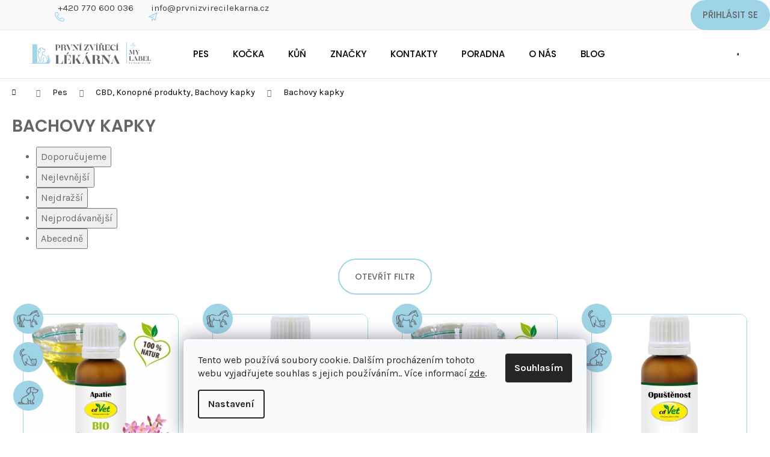

--- FILE ---
content_type: text/html; charset=utf-8
request_url: https://www.prvnizvirecilekarna.cz/bachovy-kapky-2/
body_size: 23400
content:
<!doctype html><html lang="cs" dir="ltr" class="header-background-light external-fonts-loaded"><head><meta charset="utf-8" /><meta name="viewport" content="width=device-width,initial-scale=1" /><title>Bachovy kapky - První zvířecí lékárna</title><link rel="preconnect" href="https://cdn.myshoptet.com" /><link rel="dns-prefetch" href="https://cdn.myshoptet.com" /><link rel="preload" href="https://cdn.myshoptet.com/prj/dist/master/cms/libs/jquery/jquery-1.11.3.min.js" as="script" /><link href="https://cdn.myshoptet.com/prj/dist/master/cms/templates/frontend_templates/shared/css/font-face/roboto.css" rel="stylesheet"><link href="https://cdn.myshoptet.com/prj/dist/master/cms/templates/frontend_templates/shared/css/font-face/poppins.css" rel="stylesheet"><link href="https://cdn.myshoptet.com/prj/dist/master/shop/dist/font-shoptet-12.css.d637f40c301981789c16.css" rel="stylesheet"><script>
dataLayer = [];
dataLayer.push({'shoptet' : {
    "pageId": 6123,
    "pageType": "category",
    "currency": "CZK",
    "currencyInfo": {
        "decimalSeparator": ",",
        "exchangeRate": 1,
        "priceDecimalPlaces": 0,
        "symbol": "K\u010d",
        "symbolLeft": 0,
        "thousandSeparator": " "
    },
    "language": "cs",
    "projectId": 460575,
    "category": {
        "guid": "5470e643-8293-11ec-90ab-b8ca3a6a5ac4",
        "path": "Pes | CBD, Konopn\u00e9 produkty, Bachovy kapky | Bachovy kapky",
        "parentCategoryGuid": "a53cfa8c-0710-11ec-8fcc-ecf4bbd76e50"
    },
    "cartInfo": {
        "id": null,
        "freeShipping": false,
        "freeShippingFrom": 3000,
        "leftToFreeGift": {
            "formattedPrice": "0 K\u010d",
            "priceLeft": 0
        },
        "freeGift": false,
        "leftToFreeShipping": {
            "priceLeft": 3000,
            "dependOnRegion": 0,
            "formattedPrice": "3 000 K\u010d"
        },
        "discountCoupon": [],
        "getNoBillingShippingPrice": {
            "withoutVat": 0,
            "vat": 0,
            "withVat": 0
        },
        "cartItems": [],
        "taxMode": "ORDINARY"
    },
    "cart": [],
    "customer": {
        "priceRatio": 1,
        "priceListId": 1,
        "groupId": null,
        "registered": false,
        "mainAccount": false
    }
}});
dataLayer.push({'cookie_consent' : {
    "marketing": "denied",
    "analytics": "denied"
}});
document.addEventListener('DOMContentLoaded', function() {
    shoptet.consent.onAccept(function(agreements) {
        if (agreements.length == 0) {
            return;
        }
        dataLayer.push({
            'cookie_consent' : {
                'marketing' : (agreements.includes(shoptet.config.cookiesConsentOptPersonalisation)
                    ? 'granted' : 'denied'),
                'analytics': (agreements.includes(shoptet.config.cookiesConsentOptAnalytics)
                    ? 'granted' : 'denied')
            },
            'event': 'cookie_consent'
        });
    });
});
</script>

<!-- Google Tag Manager -->
<script>(function(w,d,s,l,i){w[l]=w[l]||[];w[l].push({'gtm.start':
new Date().getTime(),event:'gtm.js'});var f=d.getElementsByTagName(s)[0],
j=d.createElement(s),dl=l!='dataLayer'?'&l='+l:'';j.async=true;j.src=
'https://www.googletagmanager.com/gtm.js?id='+i+dl;f.parentNode.insertBefore(j,f);
})(window,document,'script','dataLayer','GTM-T5DGDVK');</script>
<!-- End Google Tag Manager -->

<meta property="og:type" content="website"><meta property="og:site_name" content="prvnizvirecilekarna.cz"><meta property="og:url" content="https://www.prvnizvirecilekarna.cz/bachovy-kapky-2/"><meta property="og:title" content="Bachovy kapky - První zvířecí lékárna"><meta name="author" content="První zvířecí lékárna"><meta name="web_author" content="Shoptet.cz"><meta name="dcterms.rightsHolder" content="www.prvnizvirecilekarna.cz"><meta name="robots" content="index,follow"><meta property="og:image" content="https://www.prvnizvirecilekarna.cz/user/categories/orig/bachovky.png"><meta property="og:description" content="Bachovy kapky, První zvířecí lékárna"><meta name="description" content="Bachovy kapky, První zvířecí lékárna"><meta name="google-site-verification" content="P_lZlV3OjQ_duCyeWpRAbLE5gRjJtN2GyK7NEmkS-34"><style>:root {--color-primary: #0B3C5D;--color-primary-h: 204;--color-primary-s: 79%;--color-primary-l: 20%;--color-primary-hover: #0F507B;--color-primary-hover-h: 204;--color-primary-hover-s: 78%;--color-primary-hover-l: 27%;--color-secondary: #328CC1;--color-secondary-h: 202;--color-secondary-s: 59%;--color-secondary-l: 48%;--color-secondary-hover: #2C7AA9;--color-secondary-hover-h: 203;--color-secondary-hover-s: 59%;--color-secondary-hover-l: 42%;--color-tertiary: #F9EFC8;--color-tertiary-h: 48;--color-tertiary-s: 80%;--color-tertiary-l: 88%;--color-tertiary-hover: #D26F82;--color-tertiary-hover-h: 348;--color-tertiary-hover-s: 52%;--color-tertiary-hover-l: 63%;--color-header-background: #ffffff;--template-font: "Roboto";--template-headings-font: "Poppins";--header-background-url: url("[data-uri]");--cookies-notice-background: #F8FAFB;--cookies-notice-color: #252525;--cookies-notice-button-hover: #27263f;--cookies-notice-link-hover: #3b3a5f;--templates-update-management-preview-mode-content: "Náhled aktualizací šablony je aktivní pro váš prohlížeč."}</style>
    
    <link href="https://cdn.myshoptet.com/prj/dist/master/shop/dist/main-12.less.a712b24f4ee06168baf8.css" rel="stylesheet" />
                <link href="https://cdn.myshoptet.com/prj/dist/master/shop/dist/mobile-header-v1-12.less.b339935b08864b3ce9dc.css" rel="stylesheet" />
    
    <script>var shoptet = shoptet || {};</script>
    <script src="https://cdn.myshoptet.com/prj/dist/master/shop/dist/main-3g-header.js.05f199e7fd2450312de2.js"></script>
<!-- User include --><!-- api 608(256) html code header -->
<link rel="stylesheet" href="https://cdn.myshoptet.com/usr/api2.dklab.cz/user/documents/_doplnky/bannery/460575/2827/460575_2827.css" type="text/css" /><style>
        :root {
            --dklab-bannery-b-hp-padding: 15px;
            --dklab-bannery-b-hp-box-padding: 20px;
            --dklab-bannery-b-hp-big-screen: 33.333%;
            --dklab-bannery-b-hp-medium-screen: 33.333%;
            --dklab-bannery-b-hp-small-screen: 33.333%;
            --dklab-bannery-b-hp-tablet-screen: 33.333%;
            --dklab-bannery-b-hp-mobile-screen: 33.333%;

            --dklab-bannery-i-hp-icon-color: #B4B4B4;
            --dklab-bannery-i-hp-color: #000000;
            --dklab-bannery-i-hp-background: #FFFFFF;            
            
            --dklab-bannery-i-d-icon-color: #000000;
            --dklab-bannery-i-d-color: #000000;
            --dklab-bannery-i-d-background: #FFFFFF;


            --dklab-bannery-i-hp-w-big-screen: 8;
            --dklab-bannery-i-hp-w-medium-screen: 6;
            --dklab-bannery-i-hp-w-small-screen: 4;
            --dklab-bannery-i-hp-w-tablet-screen: 4;
            --dklab-bannery-i-hp-w-mobile-screen: 3;
            
            --dklab-bannery-i-d-w-big-screen: 4;
            --dklab-bannery-i-d-w-medium-screen: 4;
            --dklab-bannery-i-d-w-small-screen: 4;
            --dklab-bannery-i-d-w-tablet-screen: 4;
            --dklab-bannery-i-d-w-mobile-screen: 2;

        }</style>
<!-- api 473(125) html code header -->

                <style>
                    #order-billing-methods .radio-wrapper[data-guid="d872869d-9b1e-11ed-90ab-b8ca3a6a5ac4"]:not(.cggooglepay), #order-billing-methods .radio-wrapper[data-guid="ec97aa3e-e596-11ec-90ab-b8ca3a6a5ac4"]:not(.cgapplepay) {
                        display: none;
                    }
                </style>
                <script type="text/javascript">
                    document.addEventListener('DOMContentLoaded', function() {
                        if (getShoptetDataLayer('pageType') === 'billingAndShipping') {
                            
                try {
                    if (window.ApplePaySession && window.ApplePaySession.canMakePayments()) {
                        document.querySelector('#order-billing-methods .radio-wrapper[data-guid="ec97aa3e-e596-11ec-90ab-b8ca3a6a5ac4"]').classList.add('cgapplepay');
                    }
                } catch (err) {} 
            
                            
                const cgBaseCardPaymentMethod = {
                        type: 'CARD',
                        parameters: {
                            allowedAuthMethods: ["PAN_ONLY", "CRYPTOGRAM_3DS"],
                            allowedCardNetworks: [/*"AMEX", "DISCOVER", "INTERAC", "JCB",*/ "MASTERCARD", "VISA"]
                        }
                };
                
                function cgLoadScript(src, callback)
                {
                    var s,
                        r,
                        t;
                    r = false;
                    s = document.createElement('script');
                    s.type = 'text/javascript';
                    s.src = src;
                    s.onload = s.onreadystatechange = function() {
                        if ( !r && (!this.readyState || this.readyState == 'complete') )
                        {
                            r = true;
                            callback();
                        }
                    };
                    t = document.getElementsByTagName('script')[0];
                    t.parentNode.insertBefore(s, t);
                } 
                
                function cgGetGoogleIsReadyToPayRequest() {
                    return Object.assign(
                        {},
                        {
                            apiVersion: 2,
                            apiVersionMinor: 0
                        },
                        {
                            allowedPaymentMethods: [cgBaseCardPaymentMethod]
                        }
                    );
                }

                function onCgGooglePayLoaded() {
                    let paymentsClient = new google.payments.api.PaymentsClient({environment: 'PRODUCTION'});
                    paymentsClient.isReadyToPay(cgGetGoogleIsReadyToPayRequest()).then(function(response) {
                        if (response.result) {
                            document.querySelector('#order-billing-methods .radio-wrapper[data-guid="d872869d-9b1e-11ed-90ab-b8ca3a6a5ac4"]').classList.add('cggooglepay');	 	 	 	 	 
                        }
                    })
                    .catch(function(err) {});
                }
                
                cgLoadScript('https://pay.google.com/gp/p/js/pay.js', onCgGooglePayLoaded);
            
                        }
                    });
                </script> 
                
<!-- service 608(256) html code header -->
<link rel="stylesheet" href="https://cdn.myshoptet.com/usr/api.dklab.cz/user/documents/fontawesome/css/all.css?v=1.02" type="text/css" />
<!-- service 619(267) html code header -->
<link href="https://cdn.myshoptet.com/usr/fvstudio.myshoptet.com/user/documents/addons/cartupsell.min.css?24.11.1" rel="stylesheet">
<!-- project html code header -->
<div class="top-navigation-wrapper">
<div class="container">
<div class="top-navigation-bar-right">
<div class="top-navigation phone"><div><a href="tel:+420770600036" class="top-link">+420 770 600 036</a> </div></div>
<div class="top-navigation email"><div><a href="mailto:info@prvnizvirecilekarna.cz" class="top-link">info@prvnizvirecilekarna.cz</a> </div></div>
</div>
</div>
</div>


<link rel="stylesheet" media="screen" href="/user/documents/upload/pzl.css" />
<link rel="stylesheet" media="screen" href="/user/documents/upload/pzl-I.css" />
<link rel="stylesheet" media="screen" href="/user/documents/upload/pzl-II.css" />

<meta name="google-site-verification" content="P_lZlV3OjQ_duCyeWpRAbLE5gRjJtN2GyK7NEmkS-34" />
<meta name="facebook-domain-verification" content="z4w5y14mc7dqzs4foucqge4r8i215x" />

<style>
.flag.flag-doporuceno-veterinarem { background-color: #64666C !important; }
.products-block .p-bottom .prices, .top-link { color: #383e42 ; }
.p-final-price-wrapper>strong  { font-weight: 700 ; font-family: "Poppins",sans-serif ; color: #383e42 ; }
.products-block > div .p .p-bottom .p-desc { display: block ; }
.benefitBanner__item { position: relative ; }
.benefitBanner__content { padding-right: 0px ; }
.content-inner { width: 100% ; max-width: 1140px ; margin: 0 auto ;  }
@media (max-width: 991px){ .overall-wrapper { padding-top: 20px ; }}
@media (max-width: 480px) { #header .site-name a img { min-width: 200px ; padding-bottom: 20px ; } .top-navigation { padding-left: 10px ; }.top-navigation.email {margin-left: 0px ; } .top-navigation-wrapper{font-size: 0.710rem ; }
@media (max-width: 768px){ 
	.flag.flag-doporuceno-veterinarem { font-size: 14px ; font-weight: 400 ; line-height: 1.3 ; }
  .flags .flag-custom2, .flags .flag-custom1, .flags .flag-custom3 { padding: 28px ; }
}
@media (max-width: 768px){
.news-item {
    margin-bottom: 80px;
    padding-bottom: 0;https://www.prvnizvirecilekarna.cz/admin/html-kody/#
    border-bottom: 0;
    display: flex;
    flex-direction: column;
}
.news-item .image {
		width: 100% ;
    margin-right: 0px;
}
.flag.flag-action { font-size: 11px ; font-weight: 500 ; letter-spacing: 0.05rem ; font-family: "Poppins",sans-serif ; padding: 6px 12px 4px ; margin-bottom: 12px ; background-color: #cf2d71 !important; border-radius: 50px ; }
.body-banners { display: none ; }
.content-wrapper { padding-bottom: 0px ; }
.container.container--bannersBenefit { padding: 0px 0px 0px ; }
.wide .p-detail-tabs-wrapper { padding-bottom: 60px ; }

p > a {   
color: #006ba8;
    }
a.new-link {   
color: #006ba8;
    }
    
.p-param-block {
display: none !important;
}
.flag.flag-custom1 { 
background: transparent url(https://460575.myshoptet.com/user/documents/upload/pes-pod-sliderem_9FD4E6.png) no-repeat 0 0; 
background-color: transparent !important; 
background-size: contain; font-size: 0; padding: 25px; order: -1; }

.flags .flag-custom2 { 
background: transparent url(https://460575.myshoptet.com/user/documents/upload/kocka-pod-sliderem_9FD4E6.png) no-repeat 0 0; 
background-color: transparent !important; 
background-size: contain; font-size: 0; padding: 25px; order: -1; }

.flag.flag-custom3 { 
background: transparent url(https://460575.myshoptet.com/user/documents/upload/kun-pod-sliderem_9FD4E6.png) no-repeat 0 0; 
background-color: transparent !important; 
background-size: contain; font-size: 0; padding: 25px; order: -1; }

.container.container--bannersBenefit {
  padding: unset !important; 
  }
.w-layout-grid {   
margin-top: 60px !important;
}

</style>


<!-- /User include --><link rel="shortcut icon" href="/favicon.ico" type="image/x-icon" /><link rel="canonical" href="https://www.prvnizvirecilekarna.cz/bachovy-kapky-2/" />    <!-- Global site tag (gtag.js) - Google Analytics -->
    <script async src="https://www.googletagmanager.com/gtag/js?id=G-88J5XCNMS6"></script>
    <script>
        
        window.dataLayer = window.dataLayer || [];
        function gtag(){dataLayer.push(arguments);}
        

                    console.debug('default consent data');

            gtag('consent', 'default', {"ad_storage":"denied","analytics_storage":"denied","ad_user_data":"denied","ad_personalization":"denied","wait_for_update":500});
            dataLayer.push({
                'event': 'default_consent'
            });
        
        gtag('js', new Date());

                gtag('config', 'UA-237441218-1', { 'groups': "UA" });
        
                gtag('config', 'G-88J5XCNMS6', {"groups":"GA4","send_page_view":false,"content_group":"category","currency":"CZK","page_language":"cs"});
        
                gtag('config', 'AW-10969117279');
        
        
        
        
        
                    gtag('event', 'page_view', {"send_to":"GA4","page_language":"cs","content_group":"category","currency":"CZK"});
        
        
        
        
        
        
        
        
        
        
        
        
        
        document.addEventListener('DOMContentLoaded', function() {
            if (typeof shoptet.tracking !== 'undefined') {
                for (var id in shoptet.tracking.bannersList) {
                    gtag('event', 'view_promotion', {
                        "send_to": "UA",
                        "promotions": [
                            {
                                "id": shoptet.tracking.bannersList[id].id,
                                "name": shoptet.tracking.bannersList[id].name,
                                "position": shoptet.tracking.bannersList[id].position
                            }
                        ]
                    });
                }
            }

            shoptet.consent.onAccept(function(agreements) {
                if (agreements.length !== 0) {
                    console.debug('gtag consent accept');
                    var gtagConsentPayload =  {
                        'ad_storage': agreements.includes(shoptet.config.cookiesConsentOptPersonalisation)
                            ? 'granted' : 'denied',
                        'analytics_storage': agreements.includes(shoptet.config.cookiesConsentOptAnalytics)
                            ? 'granted' : 'denied',
                                                                                                'ad_user_data': agreements.includes(shoptet.config.cookiesConsentOptPersonalisation)
                            ? 'granted' : 'denied',
                        'ad_personalization': agreements.includes(shoptet.config.cookiesConsentOptPersonalisation)
                            ? 'granted' : 'denied',
                        };
                    console.debug('update consent data', gtagConsentPayload);
                    gtag('consent', 'update', gtagConsentPayload);
                    dataLayer.push(
                        { 'event': 'update_consent' }
                    );
                }
            });
        });
    </script>
</head><body class="desktop id-6123 in-bachovy-kapky-2 template-12 type-category one-column-body columns-4 ums_forms_redesign--off ums_a11y_category_page--on ums_discussion_rating_forms--off ums_flags_display_unification--on ums_a11y_login--on mobile-header-version-1"><noscript>
    <style>
        #header {
            padding-top: 0;
            position: relative !important;
            top: 0;
        }
        .header-navigation {
            position: relative !important;
        }
        .overall-wrapper {
            margin: 0 !important;
        }
        body:not(.ready) {
            visibility: visible !important;
        }
    </style>
    <div class="no-javascript">
        <div class="no-javascript__title">Musíte změnit nastavení vašeho prohlížeče</div>
        <div class="no-javascript__text">Podívejte se na: <a href="https://www.google.com/support/bin/answer.py?answer=23852">Jak povolit JavaScript ve vašem prohlížeči</a>.</div>
        <div class="no-javascript__text">Pokud používáte software na blokování reklam, může být nutné povolit JavaScript z této stránky.</div>
        <div class="no-javascript__text">Děkujeme.</div>
    </div>
</noscript>

        <div id="fb-root"></div>
        <script>
            window.fbAsyncInit = function() {
                FB.init({
                    autoLogAppEvents : true,
                    xfbml            : true,
                    version          : 'v24.0'
                });
            };
        </script>
        <script async defer crossorigin="anonymous" src="https://connect.facebook.net/cs_CZ/sdk.js#xfbml=1&version=v24.0"></script>
<!-- Google Tag Manager (noscript) -->
<noscript><iframe src="https://www.googletagmanager.com/ns.html?id=GTM-T5DGDVK"
height="0" width="0" style="display:none;visibility:hidden"></iframe></noscript>
<!-- End Google Tag Manager (noscript) -->

    <div class="siteCookies siteCookies--bottom siteCookies--light js-siteCookies" role="dialog" data-testid="cookiesPopup" data-nosnippet>
        <div class="siteCookies__form">
            <div class="siteCookies__content">
                <div class="siteCookies__text">
                    Tento web používá soubory cookie. Dalším procházením tohoto webu vyjadřujete souhlas s jejich používáním.. Více informací <a href="https://460575.myshoptet.com/podminky-ochrany-osobnich-udaju/" target="\" _blank="" rel="\" noreferrer="">zde</a>.
                </div>
                <p class="siteCookies__links">
                    <button class="siteCookies__link js-cookies-settings" aria-label="Nastavení cookies" data-testid="cookiesSettings">Nastavení</button>
                </p>
            </div>
            <div class="siteCookies__buttonWrap">
                                <button class="siteCookies__button js-cookiesConsentSubmit" value="all" aria-label="Přijmout cookies" data-testid="buttonCookiesAccept">Souhlasím</button>
            </div>
        </div>
        <script>
            document.addEventListener("DOMContentLoaded", () => {
                const siteCookies = document.querySelector('.js-siteCookies');
                document.addEventListener("scroll", shoptet.common.throttle(() => {
                    const st = document.documentElement.scrollTop;
                    if (st > 1) {
                        siteCookies.classList.add('siteCookies--scrolled');
                    } else {
                        siteCookies.classList.remove('siteCookies--scrolled');
                    }
                }, 100));
            });
        </script>
    </div>
<a href="#content" class="skip-link sr-only">Přejít na obsah</a><div class="overall-wrapper">
    <div class="user-action">
                        <dialog id="login" class="dialog dialog--modal dialog--fullscreen js-dialog--modal" aria-labelledby="loginHeading">
        <div class="dialog__close dialog__close--arrow">
                        <button type="button" class="btn toggle-window-arr" data-dialog-close data-testid="backToShop">Zpět <span>do obchodu</span></button>
            </div>
        <div class="dialog__wrapper">
            <div class="dialog__content dialog__content--form">
                <div class="dialog__header">
                    <h2 id="loginHeading" class="dialog__heading dialog__heading--login">Přihlášení k vašemu účtu</h2>
                </div>
                <div id="customerLogin" class="dialog__body">
                    <form action="/action/Customer/Login/" method="post" id="formLoginIncluded" class="csrf-enabled formLogin" data-testid="formLogin"><input type="hidden" name="referer" value="" /><div class="form-group"><div class="input-wrapper email js-validated-element-wrapper no-label"><input type="email" name="email" class="form-control" autofocus placeholder="E-mailová adresa (např. jan@novak.cz)" data-testid="inputEmail" autocomplete="email" required /></div></div><div class="form-group"><div class="input-wrapper password js-validated-element-wrapper no-label"><input type="password" name="password" class="form-control" placeholder="Heslo" data-testid="inputPassword" autocomplete="current-password" required /><span class="no-display">Nemůžete vyplnit toto pole</span><input type="text" name="surname" value="" class="no-display" /></div></div><div class="form-group"><div class="login-wrapper"><button type="submit" class="btn btn-secondary btn-text btn-login" data-testid="buttonSubmit">Přihlásit se</button><div class="password-helper"><a href="/registrace/" data-testid="signup" rel="nofollow">Nová registrace</a><a href="/klient/zapomenute-heslo/" rel="nofollow">Zapomenuté heslo</a></div></div></div></form>
                </div>
            </div>
        </div>
    </dialog>
            </div>
<header id="header"><div class="container navigation-wrapper"><div class="site-name"><a href="/" data-testid="linkWebsiteLogo"><img src="https://cdn.myshoptet.com/usr/www.prvnizvirecilekarna.cz/user/logos/footer-logo.png" alt="První zvířecí lékárna" fetchpriority="low" /></a></div><nav id="navigation" aria-label="Hlavní menu" data-collapsible="true"><div class="navigation-in menu"><ul class="menu-level-1" role="menubar" data-testid="headerMenuItems"><li class="menu-item-3443" role="none"><a href="/pes/" data-testid="headerMenuItem" role="menuitem" aria-expanded="false"><b>Pes</b></a></li>
<li class="menu-item-3446" role="none"><a href="/kocka/" data-testid="headerMenuItem" role="menuitem" aria-expanded="false"><b>Kočka</b></a></li>
<li class="menu-item-3449" role="none"><a href="/kun/" data-testid="headerMenuItem" role="menuitem" aria-expanded="false"><b>Kůň</b></a></li>
<li class="menu-item-external-36" role="none"><a href="https://460575.myshoptet.com/znacka/" data-testid="headerMenuItem" role="menuitem" aria-expanded="false"><b>Značky</b></a></li>
<li class="menu-item-29" role="none"><a href="/kontakty/" data-testid="headerMenuItem" role="menuitem" aria-expanded="false"><b>Kontakty</b></a></li>
<li class="menu-item-external-69" role="none"><a href="/poradna3/" data-testid="headerMenuItem" role="menuitem" aria-expanded="false"><b>Poradna</b></a></li>
<li class="menu-item-682" role="none"><a href="/onas/" data-testid="headerMenuItem" role="menuitem" aria-expanded="false"><b>O nás</b></a></li>
<li class="menu-item-6441" role="none"><a href="/blog/" data-testid="headerMenuItem" role="menuitem" aria-expanded="false"><b>Blog</b></a></li>
<li class="ext" id="nav-manufacturers" role="none"><a href="https://www.prvnizvirecilekarna.cz/znacka/" data-testid="brandsText" role="menuitem"><b>Značky</b><span class="submenu-arrow"></span></a><ul class="menu-level-2" role="menu"><li role="none"><a href="/znacka/8in1/" data-testid="brandName" role="menuitem"><span>8in1</span></a></li><li role="none"><a href="/znacka/ab-7/" data-testid="brandName" role="menuitem"><span>AB 7</span></a></li><li role="none"><a href="/znacka/alavis/" data-testid="brandName" role="menuitem"><span>ALAVIS</span></a></li><li role="none"><a href="/znacka/altercan/" data-testid="brandName" role="menuitem"><span>Altercan</span></a></li><li role="none"><a href="/znacka/alvetra-werfft/" data-testid="brandName" role="menuitem"><span>Alvetra &amp; Werfft</span></a></li><li role="none"><a href="/znacka/arpalit/" data-testid="brandName" role="menuitem"><span>ARPALIT</span></a></li><li role="none"><a href="/znacka/artenax/" data-testid="brandName" role="menuitem"><span>Artenax</span></a></li><li role="none"><a href="/znacka/arthronis/" data-testid="brandName" role="menuitem"><span>arthronis</span></a></li><li role="none"><a href="/znacka/bayer-animal-health/" data-testid="brandName" role="menuitem"><span>Bayer Animal Health</span></a></li><li role="none"><a href="/znacka/bea/" data-testid="brandName" role="menuitem"><span>BEA</span></a></li><li role="none"><a href="/znacka/beaphar/" data-testid="brandName" role="menuitem"><span>Beaphar</span></a></li><li role="none"><a href="/znacka/biokat-s/" data-testid="brandName" role="menuitem"><span>Biokat ´s</span></a></li><li role="none"><a href="/znacka/bioveta-pets/" data-testid="brandName" role="menuitem"><span>BIOVETA PETS</span></a></li><li role="none"><a href="/znacka/cdvet-2/" data-testid="brandName" role="menuitem"><span>CDVET</span></a></li><li role="none"><a href="/znacka/colafit/" data-testid="brandName" role="menuitem"><span>Colafit</span></a></li><li role="none"><a href="/znacka/contipro/" data-testid="brandName" role="menuitem"><span>Contipro</span></a></li><li role="none"><a href="/znacka/covetrus-essentials/" data-testid="brandName" role="menuitem"><span>Covetrus Essentials</span></a></li><li role="none"><a href="/znacka/dingvet/" data-testid="brandName" role="menuitem"><span>DINGVET</span></a></li><li role="none"><a href="/znacka/dokonala-laska/" data-testid="brandName" role="menuitem"><span>Dokonalá láska</span></a></li><li role="none"><a href="/znacka/energy/" data-testid="brandName" role="menuitem"><span>ENERGY</span></a></li><li role="none"><a href="/znacka/essential-foods/" data-testid="brandName" role="menuitem"><span>Essential Foods</span></a></li><li role="none"><a href="/znacka/himalyo-se/" data-testid="brandName" role="menuitem"><span>HIMALYO SE</span></a></li><li role="none"><a href="/znacka/karlie/" data-testid="brandName" role="menuitem"><span>Karlie</span></a></li><li role="none"><a href="/znacka/pet-health-care/" data-testid="brandName" role="menuitem"><span>PET HEALTH CARE</span></a></li><li role="none"><a href="/znacka/vetriscience/" data-testid="brandName" role="menuitem"><span>VetriScience</span></a></li><li role="none"><a href="/znacka/vitar-veterinae/" data-testid="brandName" role="menuitem"><span>VITAR VETERINAE</span></a></li><li role="none"><a href="/znacka/zelena-zeme/" data-testid="brandName" role="menuitem"><span>Zelená Země</span></a></li><li role="none"><a href="/znacka/zolly-dog-bakery/" data-testid="brandName" role="menuitem"><span>ZOLLY DOG BAKERY</span></a></li></ul>
</li></ul>
    <ul class="navigationActions" role="menu">
                            <li role="none">
                                    <a href="/login/?backTo=%2Fbachovy-kapky-2%2F" rel="nofollow" data-testid="signin" role="menuitem"><span>Přihlášení</span></a>
                            </li>
                        </ul>
</div><span class="navigation-close"></span></nav><div class="menu-helper" data-testid="hamburgerMenu"><span>Více</span></div>

    <div class="navigation-buttons">
                <a href="#" class="toggle-window" data-target="search" data-testid="linkSearchIcon"><span class="sr-only">Hledat</span></a>
                    
        <button class="top-nav-button top-nav-button-login" type="button" data-dialog-id="login" aria-haspopup="dialog" aria-controls="login" data-testid="signin">
            <span class="sr-only">Přihlášení</span>
        </button>
                    <a href="/kosik/" class="toggle-window cart-count" data-target="cart" data-testid="headerCart" rel="nofollow" aria-haspopup="dialog" aria-expanded="false" aria-controls="cart-widget"><span class="sr-only">Nákupní košík</span></a>
        <a href="#" class="toggle-window" data-target="navigation" data-testid="hamburgerMenu"><span class="sr-only">Menu</span></a>
    </div>

</div></header><!-- / header -->


<div id="content-wrapper" class="container_resetted content-wrapper">
    
                                <div class="breadcrumbs navigation-home-icon-wrapper" itemscope itemtype="https://schema.org/BreadcrumbList">
                                                                            <span id="navigation-first" data-basetitle="První zvířecí lékárna" itemprop="itemListElement" itemscope itemtype="https://schema.org/ListItem">
                <a href="/" itemprop="item" class="navigation-home-icon"><span class="sr-only" itemprop="name">Domů</span></a>
                <span class="navigation-bullet">/</span>
                <meta itemprop="position" content="1" />
            </span>
                                <span id="navigation-1" itemprop="itemListElement" itemscope itemtype="https://schema.org/ListItem">
                <a href="/pes/" itemprop="item" data-testid="breadcrumbsSecondLevel"><span itemprop="name">Pes</span></a>
                <span class="navigation-bullet">/</span>
                <meta itemprop="position" content="2" />
            </span>
                                <span id="navigation-2" itemprop="itemListElement" itemscope itemtype="https://schema.org/ListItem">
                <a href="/cbd-bachovy-kapky/" itemprop="item" data-testid="breadcrumbsSecondLevel"><span itemprop="name">CBD, Konopné produkty, Bachovy kapky</span></a>
                <span class="navigation-bullet">/</span>
                <meta itemprop="position" content="3" />
            </span>
                                            <span id="navigation-3" itemprop="itemListElement" itemscope itemtype="https://schema.org/ListItem" data-testid="breadcrumbsLastLevel">
                <meta itemprop="item" content="https://www.prvnizvirecilekarna.cz/bachovy-kapky-2/" />
                <meta itemprop="position" content="4" />
                <span itemprop="name" data-title="Bachovy kapky">Bachovy kapky</span>
            </span>
            </div>
            
    <div class="content-wrapper-in">
                <main id="content" class="content wide">
                            <div class="category-top">
            <h1 class="category-title" data-testid="titleCategory">Bachovy kapky</h1>
                            
                                
        </div>
<div class="category-content-wrapper">
                                        <div id="category-header" class="category-header">
    <div class="listSorting js-listSorting">
        <h2 class="sr-only" id="listSortingHeading">Řazení produktů</h2>
        <ul class="listSorting__controls" aria-labelledby="listSortingHeading">
                                            <li>
                    <button
                        type="button"
                        id="listSortingControl-priority"
                        class="listSorting__control listSorting__control--current"
                        data-sort="priority"
                        data-url="https://www.prvnizvirecilekarna.cz/bachovy-kapky-2/?order=priority"
                        aria-label="Doporučujeme - Aktuálně nastavené řazení" aria-disabled="true">
                        Doporučujeme
                    </button>
                </li>
                                            <li>
                    <button
                        type="button"
                        id="listSortingControl-price"
                        class="listSorting__control"
                        data-sort="price"
                        data-url="https://www.prvnizvirecilekarna.cz/bachovy-kapky-2/?order=price"
                        >
                        Nejlevnější
                    </button>
                </li>
                                            <li>
                    <button
                        type="button"
                        id="listSortingControl--price"
                        class="listSorting__control"
                        data-sort="-price"
                        data-url="https://www.prvnizvirecilekarna.cz/bachovy-kapky-2/?order=-price"
                        >
                        Nejdražší
                    </button>
                </li>
                                            <li>
                    <button
                        type="button"
                        id="listSortingControl-bestseller"
                        class="listSorting__control"
                        data-sort="bestseller"
                        data-url="https://www.prvnizvirecilekarna.cz/bachovy-kapky-2/?order=bestseller"
                        >
                        Nejprodávanější
                    </button>
                </li>
                                            <li>
                    <button
                        type="button"
                        id="listSortingControl-name"
                        class="listSorting__control"
                        data-sort="name"
                        data-url="https://www.prvnizvirecilekarna.cz/bachovy-kapky-2/?order=name"
                        >
                        Abecedně
                    </button>
                </li>
                    </ul>
    </div>

    </div>
                            <div id="filters-wrapper"><div id="filters-default-position" data-filters-default-position="left"></div><div class="filters-wrapper"><div class="filters-unveil-button-wrapper" data-testid='buttonOpenFilter'><a href="#" class="btn btn-default unveil-button" data-unveil="filters" data-text="Zavřít filtr">Otevřít filtr </a></div><div id="filters" class="filters"><div class="slider-wrapper"><h4><span>Cena</span></h4><div class="slider-header"><span class="from"><span id="min">528</span> Kč</span><span class="to"><span id="max">573</span> Kč</span></div><div class="slider-content"><div id="slider" class="param-price-filter"></div></div><span id="currencyExchangeRate" class="no-display">1</span><span id="categoryMinValue" class="no-display">528</span><span id="categoryMaxValue" class="no-display">573</span></div><form action="/action/ProductsListing/setPriceFilter/" method="post" id="price-filter-form"><fieldset id="price-filter"><input type="hidden" value="528" name="priceMin" id="price-value-min" /><input type="hidden" value="573" name="priceMax" id="price-value-max" /><input type="hidden" name="referer" value="/bachovy-kapky-2/" /></fieldset></form><div class="filter-sections"><div class="filter-section filter-section-boolean"><div class="param-filter-top"><form action="/action/ProductsListing/setStockFilter/" method="post"><fieldset><div><input type="checkbox" value="1" name="stock" id="stock" data-url="https://www.prvnizvirecilekarna.cz/bachovy-kapky-2/?stock=1" data-filter-id="1" data-filter-code="stock"  autocomplete="off" /><label for="stock" class="filter-label">Na skladě <span class="filter-count">10</span></label></div><input type="hidden" name="referer" value="/bachovy-kapky-2/" /></fieldset></form><form action="/action/ProductsListing/setDoubledotFilter/" method="post"><fieldset><div><input data-url="https://www.prvnizvirecilekarna.cz/bachovy-kapky-2/?dd=1" data-filter-id="1" data-filter-code="dd" type="checkbox" name="dd[]" id="dd[]1" value="1"  disabled="disabled" autocomplete="off" /><label for="dd[]1" class="filter-label disabled ">Akce<span class="filter-count">0</span></label></div><div><input data-url="https://www.prvnizvirecilekarna.cz/bachovy-kapky-2/?dd=2" data-filter-id="2" data-filter-code="dd" type="checkbox" name="dd[]" id="dd[]2" value="2"  disabled="disabled" autocomplete="off" /><label for="dd[]2" class="filter-label disabled ">Novinka<span class="filter-count">0</span></label></div><div><input data-url="https://www.prvnizvirecilekarna.cz/bachovy-kapky-2/?dd=8" data-filter-id="8" data-filter-code="dd" type="checkbox" name="dd[]" id="dd[]8" value="8"  autocomplete="off" /><label for="dd[]8" class="filter-label ">Pes<span class="filter-count">11</span></label></div><div><input data-url="https://www.prvnizvirecilekarna.cz/bachovy-kapky-2/?dd=11" data-filter-id="11" data-filter-code="dd" type="checkbox" name="dd[]" id="dd[]11" value="11"  autocomplete="off" /><label for="dd[]11" class="filter-label ">Kočka<span class="filter-count">11</span></label></div><div><input data-url="https://www.prvnizvirecilekarna.cz/bachovy-kapky-2/?dd=14" data-filter-id="14" data-filter-code="dd" type="checkbox" name="dd[]" id="dd[]14" value="14"  autocomplete="off" /><label for="dd[]14" class="filter-label ">Kůň<span class="filter-count">7</span></label></div><input type="hidden" name="referer" value="/bachovy-kapky-2/" /></fieldset></form></div></div><div class="filter-section filter-section-button"><a href="#" class="chevron-after chevron-down-after toggle-filters" data-unveil="category-filter-hover">Rozbalit filtr</a></div><div id="category-filter-hover"><div id="manufacturer-filter" class="filter-section filter-section-manufacturer"><h4><span>Značky</span></h4><form action="/action/productsListing/setManufacturerFilter/" method="post"><fieldset><div><input data-url="https://www.prvnizvirecilekarna.cz/bachovy-kapky-2:cdvet-2/" data-filter-id="cdvet-2" data-filter-code="manufacturerId" type="checkbox" name="manufacturerId[]" id="manufacturerId[]cdvet-2" value="cdvet-2" autocomplete="off" /><label for="manufacturerId[]cdvet-2" class="filter-label">CDVET&nbsp;<span class="filter-count">11</span></label></div><input type="hidden" name="referer" value="/bachovy-kapky-2/" /></fieldset></form></div><div class="filter-section filter-section-count"><div class="filter-total-count">        Položek k zobrazení: <strong>11</strong>
    </div>
</div>

</div></div></div></div></div>
        
        <h2 id="productsListHeading" class="sr-only" tabindex="-1">Výpis produktů</h2>

        <div id="products" class="products products-page products-block" data-testid="productCards">
                            
                    
                                                            <div class="product">
    <div class="p" data-micro="product" data-micro-product-id="34284" data-micro-identifier="9b28743a-c8ea-11ec-a148-ecf4bbdf609a" data-testid="productItem">
                    <a href="/pes/bio-bachovy-kapky-pro-psy-a-kocky-apatie-cdvet-20-ml-2/" class="image">
                <img src="https://cdn.myshoptet.com/usr/www.prvnizvirecilekarna.cz/user/shop/detail/34284_20142-1-bio-bachovy-kapky-pro-psy-a-kocky-apatie-cdvet-20-ml.jpg?626ddc89
" alt="20142 1 bio bachovy kapky pro psy a kocky apatie cdvet 20 ml" data-micro-image="https://cdn.myshoptet.com/usr/www.prvnizvirecilekarna.cz/user/shop/big/34284_20142-1-bio-bachovy-kapky-pro-psy-a-kocky-apatie-cdvet-20-ml.jpg?626ddc89" width="423" height="423"  fetchpriority="high" />
                                    <meta id="ogImage" property="og:image" content="https://cdn.myshoptet.com/usr/www.prvnizvirecilekarna.cz/user/shop/big/34284_20142-1-bio-bachovy-kapky-pro-psy-a-kocky-apatie-cdvet-20-ml.jpg?626ddc89" />
                                                                                                                                                                                    <div class="flags flags-default">                            <span class="flag flag-custom1" style="background-color:#ffc702;">
            Pes
    </span>
    <span class="flag flag-custom2" style="background-color:#cccccc;">
            Kočka
    </span>
    <span class="flag flag-custom3" style="background-color:#cccccc;">
            Kůň
    </span>
                                                
                                                
                    </div>
                                                    
    

    


            </a>
        
        <div class="p-in">

            <div class="p-in-in">
                <a href="/pes/bio-bachovy-kapky-pro-psy-a-kocky-apatie-cdvet-20-ml-2/" class="name" data-micro="url">
                    <span data-micro="name" data-testid="productCardName">
                          Bio bachovy kapky pro psy a kočky apatie - cdvet 20 ml                    </span>
                </a>
                
                <div class="availability">
            <span style="color:#009901">
                Skladem            </span>
                                                            </div>
    
                            </div>

            <div class="p-bottom">
                
                <div data-micro="offer"
    data-micro-price="545.00"
    data-micro-price-currency="CZK"
            data-micro-availability="https://schema.org/InStock"
    >
                    <div class="prices">
                                                                                
                        
                        
                        
            <div class="price price-final" data-testid="productCardPrice">
        <strong>
                                        545 Kč
                    </strong>
            

        
    </div>


                        

                    </div>

                    

                                            <div class="p-tools">
                                                            <form action="/action/Cart/addCartItem/" method="post" class="pr-action csrf-enabled">
                                    <input type="hidden" name="language" value="cs" />
                                                                            <input type="hidden" name="priceId" value="36507" />
                                                                        <input type="hidden" name="productId" value="34284" />
                                                                            
<input type="hidden" name="amount" value="1" autocomplete="off" />
                                                                        <button type="submit" class="btn btn-cart add-to-cart-button" data-testid="buttonAddToCart" aria-label="Do košíku Bio bachovy kapky pro psy a kočky apatie - cdvet 20 ml"><span>Do košíku</span></button>
                                </form>
                                                                                    
    
                                                    </div>
                    
                                                                                            <p class="p-desc" data-micro="description" data-testid="productCardShortDescr">
                                Pro apatická zvířata, vysílená po operaci, bez chuti k...
                            </p>
                                                            

                </div>

            </div>

        </div>

        
    

                    <span class="no-display" data-micro="sku">3743</span>
    
    </div>
</div>
                                        <div class="product">
    <div class="p" data-micro="product" data-micro-product-id="38981" data-micro-identifier="8b3440ba-7c0a-11ef-b75e-fae22c82b87d" data-testid="productItem">
                    <a href="/cbd-bachovy-kapky/bio-bachovy-kapky-pro-psy-a-kocky-bazlivost-cdvet-2/" class="image">
                <img src="https://cdn.myshoptet.com/usr/www.prvnizvirecilekarna.cz/user/shop/detail/38981_b92faafb70ed7269673910264bb6390f.jpg?66f561c8
" alt="b92faafb70ed7269673910264bb6390f" data-micro-image="https://cdn.myshoptet.com/usr/www.prvnizvirecilekarna.cz/user/shop/big/38981_b92faafb70ed7269673910264bb6390f.jpg?66f561c8" width="423" height="423"  fetchpriority="low" />
                                                                                                                                                                                    <div class="flags flags-default">                            <span class="flag flag-custom1" style="background-color:#ffc702;">
            Pes
    </span>
    <span class="flag flag-custom2" style="background-color:#cccccc;">
            Kočka
    </span>
    <span class="flag flag-custom3" style="background-color:#cccccc;">
            Kůň
    </span>
                                                
                                                
                    </div>
                                                    
    

    


            </a>
        
        <div class="p-in">

            <div class="p-in-in">
                <a href="/cbd-bachovy-kapky/bio-bachovy-kapky-pro-psy-a-kocky-bazlivost-cdvet-2/" class="name" data-micro="url">
                    <span data-micro="name" data-testid="productCardName">
                          Bio Bachovy kapky pro psy a kočky Bázlivost - cdVet                    </span>
                </a>
                
                <div class="availability">
            <span style="color:#009901">
                Skladem            </span>
                                                            </div>
    
                            </div>

            <div class="p-bottom">
                
                <div data-micro="offer"
    data-micro-price="549.00"
    data-micro-price-currency="CZK"
            data-micro-availability="https://schema.org/InStock"
    >
                    <div class="prices">
                                                                                
                        
                        
                        
            <div class="price price-final" data-testid="productCardPrice">
        <strong>
                                        549 Kč
                    </strong>
            

        
    </div>


                        

                    </div>

                    

                                            <div class="p-tools">
                                                            <form action="/action/Cart/addCartItem/" method="post" class="pr-action csrf-enabled">
                                    <input type="hidden" name="language" value="cs" />
                                                                            <input type="hidden" name="priceId" value="44072" />
                                                                        <input type="hidden" name="productId" value="38981" />
                                                                            
<input type="hidden" name="amount" value="1" autocomplete="off" />
                                                                        <button type="submit" class="btn btn-cart add-to-cart-button" data-testid="buttonAddToCart" aria-label="Do košíku Bio Bachovy kapky pro psy a kočky Bázlivost - cdVet"><span>Do košíku</span></button>
                                </form>
                                                                                    
    
                                                    </div>
                    
                                                                                            <p class="p-desc" data-micro="description" data-testid="productCardShortDescr">
                                Pro bázlivá zvířata, která mají strach z nových věcí a...
                            </p>
                                                            

                </div>

            </div>

        </div>

        
    

                    <span class="no-display" data-micro="sku">37411</span>
    
    </div>
</div>
                                        <div class="product">
    <div class="p" data-micro="product" data-micro-product-id="34299" data-micro-identifier="9b5c0b4c-c8ea-11ec-83f1-ecf4bbdf609a" data-testid="productItem">
                    <a href="/pes/bio-bachovy-kapky-pro-psy-a-kocky-netolerance-cdvet-20-ml-2/" class="image">
                <img src="https://cdn.myshoptet.com/usr/www.prvnizvirecilekarna.cz/user/shop/detail/34299_20166-1-bio-bachovy-kapky-pro-psy-a-kocky-netolerance-cdvet-20-ml.jpg?626ddc89
" alt="20166 1 bio bachovy kapky pro psy a kocky netolerance cdvet 20 ml" data-shp-lazy="true" data-micro-image="https://cdn.myshoptet.com/usr/www.prvnizvirecilekarna.cz/user/shop/big/34299_20166-1-bio-bachovy-kapky-pro-psy-a-kocky-netolerance-cdvet-20-ml.jpg?626ddc89" width="423" height="423"  fetchpriority="low" />
                                                                                                                                                                                    <div class="flags flags-default">                            <span class="flag flag-custom1" style="background-color:#ffc702;">
            Pes
    </span>
    <span class="flag flag-custom2" style="background-color:#cccccc;">
            Kočka
    </span>
    <span class="flag flag-custom3" style="background-color:#cccccc;">
            Kůň
    </span>
                                                
                                                
                    </div>
                                                    
    

    


            </a>
        
        <div class="p-in">

            <div class="p-in-in">
                <a href="/pes/bio-bachovy-kapky-pro-psy-a-kocky-netolerance-cdvet-20-ml-2/" class="name" data-micro="url">
                    <span data-micro="name" data-testid="productCardName">
                          Bio bachovy kapky pro psy a kočky netolerance - cdvet 20 ml                    </span>
                </a>
                
                <div class="availability">
            <span style="color:#009901">
                Skladem            </span>
                                                            </div>
    
                            </div>

            <div class="p-bottom">
                
                <div data-micro="offer"
    data-micro-price="549.00"
    data-micro-price-currency="CZK"
            data-micro-availability="https://schema.org/InStock"
    >
                    <div class="prices">
                                                                                
                        
                        
                        
            <div class="price price-final" data-testid="productCardPrice">
        <strong>
                                        549 Kč
                    </strong>
            

        
    </div>


                        

                    </div>

                    

                                            <div class="p-tools">
                                                            <form action="/action/Cart/addCartItem/" method="post" class="pr-action csrf-enabled">
                                    <input type="hidden" name="language" value="cs" />
                                                                            <input type="hidden" name="priceId" value="36522" />
                                                                        <input type="hidden" name="productId" value="34299" />
                                                                            
<input type="hidden" name="amount" value="1" autocomplete="off" />
                                                                        <button type="submit" class="btn btn-cart add-to-cart-button" data-testid="buttonAddToCart" aria-label="Do košíku Bio bachovy kapky pro psy a kočky netolerance - cdvet 20 ml"><span>Do košíku</span></button>
                                </form>
                                                                                    
    
                                                    </div>
                    
                                                                                            <p class="p-desc" data-micro="description" data-testid="productCardShortDescr">
                                Pro zvířata netolerantní, která vyvolávají boje o moc a...
                            </p>
                                                            

                </div>

            </div>

        </div>

        
    

                    <span class="no-display" data-micro="sku">3750</span>
    
    </div>
</div>
                                        <div class="product">
    <div class="p" data-micro="product" data-micro-product-id="38987" data-micro-identifier="3c954d16-7c0d-11ef-b346-fae22c82b87d" data-testid="productItem">
                    <a href="/cbd-bachovy-kapky/bio-bachovy-kapky-pro-psy-a-kocky-opustenost-cdvet-2/" class="image">
                <img src="https://cdn.myshoptet.com/usr/www.prvnizvirecilekarna.cz/user/shop/detail/38987_236e171aad9f2ab72dab74132e0a05a5.jpg?66f56549
" alt="236e171aad9f2ab72dab74132e0a05a5" data-micro-image="https://cdn.myshoptet.com/usr/www.prvnizvirecilekarna.cz/user/shop/big/38987_236e171aad9f2ab72dab74132e0a05a5.jpg?66f56549" width="423" height="423"  fetchpriority="low" />
                                                                                                                                                                                    <div class="flags flags-default">                            <span class="flag flag-custom1" style="background-color:#ffc702;">
            Pes
    </span>
    <span class="flag flag-custom2" style="background-color:#cccccc;">
            Kočka
    </span>
                                                
                                                
                    </div>
                                                    
    

    


            </a>
        
        <div class="p-in">

            <div class="p-in-in">
                <a href="/cbd-bachovy-kapky/bio-bachovy-kapky-pro-psy-a-kocky-opustenost-cdvet-2/" class="name" data-micro="url">
                    <span data-micro="name" data-testid="productCardName">
                          Bio Bachovy kapky pro psy a kočky Opuštěnost - cdVet                    </span>
                </a>
                
                <div class="availability">
            <span style="color:#009901">
                Skladem            </span>
                                                            </div>
    
                            </div>

            <div class="p-bottom">
                
                <div data-micro="offer"
    data-micro-price="549.00"
    data-micro-price-currency="CZK"
            data-micro-availability="https://schema.org/InStock"
    >
                    <div class="prices">
                                                                                
                        
                        
                        
            <div class="price price-final" data-testid="productCardPrice">
        <strong>
                                        549 Kč
                    </strong>
            

        
    </div>


                        

                    </div>

                    

                                            <div class="p-tools">
                                                            <form action="/action/Cart/addCartItem/" method="post" class="pr-action csrf-enabled">
                                    <input type="hidden" name="language" value="cs" />
                                                                            <input type="hidden" name="priceId" value="44078" />
                                                                        <input type="hidden" name="productId" value="38987" />
                                                                            
<input type="hidden" name="amount" value="1" autocomplete="off" />
                                                                        <button type="submit" class="btn btn-cart add-to-cart-button" data-testid="buttonAddToCart" aria-label="Do košíku Bio Bachovy kapky pro psy a kočky Opuštěnost - cdVet"><span>Do košíku</span></button>
                                </form>
                                                                                    
    
                                                    </div>
                    
                                                                                            <p class="p-desc" data-micro="description" data-testid="productCardShortDescr">
                                Pro zvířata, která hrají roli opuštěné oběti, sami doma...
                            </p>
                                                            

                </div>

            </div>

        </div>

        
    

                    <span class="no-display" data-micro="sku">CDVET3744</span>
    
    </div>
</div>
                                        <div class="product">
    <div class="p" data-micro="product" data-micro-product-id="34287" data-micro-identifier="9b30c2b6-c8ea-11ec-9836-ecf4bbdf609a" data-testid="productItem">
                    <a href="/pes/bio-bachovy-kapky-pro-psy-a-kocky-rebelie-cdvet-20-ml-2/" class="image">
                <img src="data:image/svg+xml,%3Csvg%20width%3D%22423%22%20height%3D%22423%22%20xmlns%3D%22http%3A%2F%2Fwww.w3.org%2F2000%2Fsvg%22%3E%3C%2Fsvg%3E" alt="20148 1 bio bachovy kapky pro psy a kocky rebelie cdvet 20 ml" data-micro-image="https://cdn.myshoptet.com/usr/www.prvnizvirecilekarna.cz/user/shop/big/34287_20148-1-bio-bachovy-kapky-pro-psy-a-kocky-rebelie-cdvet-20-ml.jpg?626ddc89" width="423" height="423"  data-src="https://cdn.myshoptet.com/usr/www.prvnizvirecilekarna.cz/user/shop/detail/34287_20148-1-bio-bachovy-kapky-pro-psy-a-kocky-rebelie-cdvet-20-ml.jpg?626ddc89
" fetchpriority="low" />
                                                                                                                                                                                    <div class="flags flags-default">                            <span class="flag flag-custom1" style="background-color:#ffc702;">
            Pes
    </span>
    <span class="flag flag-custom2" style="background-color:#cccccc;">
            Kočka
    </span>
    <span class="flag flag-custom3" style="background-color:#cccccc;">
            Kůň
    </span>
                                                
                                                
                    </div>
                                                    
    

    


            </a>
        
        <div class="p-in">

            <div class="p-in-in">
                <a href="/pes/bio-bachovy-kapky-pro-psy-a-kocky-rebelie-cdvet-20-ml-2/" class="name" data-micro="url">
                    <span data-micro="name" data-testid="productCardName">
                          Bio bachovy kapky pro psy a kočky rebelie - cdvet 20 ml                    </span>
                </a>
                
                <div class="availability">
            <span style="color:#009901">
                Skladem            </span>
                                                            </div>
    
                            </div>

            <div class="p-bottom">
                
                <div data-micro="offer"
    data-micro-price="549.00"
    data-micro-price-currency="CZK"
            data-micro-availability="https://schema.org/InStock"
    >
                    <div class="prices">
                                                                                
                        
                        
                        
            <div class="price price-final" data-testid="productCardPrice">
        <strong>
                                        549 Kč
                    </strong>
            

        
    </div>


                        

                    </div>

                    

                                            <div class="p-tools">
                                                            <form action="/action/Cart/addCartItem/" method="post" class="pr-action csrf-enabled">
                                    <input type="hidden" name="language" value="cs" />
                                                                            <input type="hidden" name="priceId" value="36510" />
                                                                        <input type="hidden" name="productId" value="34287" />
                                                                            
<input type="hidden" name="amount" value="1" autocomplete="off" />
                                                                        <button type="submit" class="btn btn-cart add-to-cart-button" data-testid="buttonAddToCart" aria-label="Do košíku Bio bachovy kapky pro psy a kočky rebelie - cdvet 20 ml"><span>Do košíku</span></button>
                                </form>
                                                                                    
    
                                                    </div>
                    
                                                                                            <p class="p-desc" data-micro="description" data-testid="productCardShortDescr">
                                Pro rebelující zvířata, která mají tvrdohlavou potřebu...
                            </p>
                                                            

                </div>

            </div>

        </div>

        
    

                    <span class="no-display" data-micro="sku">3745</span>
    
    </div>
</div>
                                        <div class="product">
    <div class="p" data-micro="product" data-micro-product-id="34290" data-micro-identifier="9b395bba-c8ea-11ec-99ad-ecf4bbdf609a" data-testid="productItem">
                    <a href="/pes/bio-bachovy-kapky-pro-psy-a-kocky-rivalita-cdvet-20-ml-2/" class="image">
                <img src="data:image/svg+xml,%3Csvg%20width%3D%22423%22%20height%3D%22423%22%20xmlns%3D%22http%3A%2F%2Fwww.w3.org%2F2000%2Fsvg%22%3E%3C%2Fsvg%3E" alt="20151 1 bio bachovy kapky pro psy a kocky rivalita cdvet 20 ml" data-micro-image="https://cdn.myshoptet.com/usr/www.prvnizvirecilekarna.cz/user/shop/big/34290_20151-1-bio-bachovy-kapky-pro-psy-a-kocky-rivalita-cdvet-20-ml.jpg?626ddc89" width="423" height="423"  data-src="https://cdn.myshoptet.com/usr/www.prvnizvirecilekarna.cz/user/shop/detail/34290_20151-1-bio-bachovy-kapky-pro-psy-a-kocky-rivalita-cdvet-20-ml.jpg?626ddc89
" fetchpriority="low" />
                                                                                                                                                                                    <div class="flags flags-default">                            <span class="flag flag-custom1" style="background-color:#ffc702;">
            Pes
    </span>
    <span class="flag flag-custom2" style="background-color:#cccccc;">
            Kočka
    </span>
    <span class="flag flag-custom3" style="background-color:#cccccc;">
            Kůň
    </span>
                                                
                                                
                    </div>
                                                    
    

    


            </a>
        
        <div class="p-in">

            <div class="p-in-in">
                <a href="/pes/bio-bachovy-kapky-pro-psy-a-kocky-rivalita-cdvet-20-ml-2/" class="name" data-micro="url">
                    <span data-micro="name" data-testid="productCardName">
                          Bio bachovy kapky pro psy a kočky rivalita - cdvet 20 ml                    </span>
                </a>
                
                <div class="availability">
            <span style="color:#009901">
                Skladem            </span>
                                                            </div>
    
                            </div>

            <div class="p-bottom">
                
                <div data-micro="offer"
    data-micro-price="550.00"
    data-micro-price-currency="CZK"
            data-micro-availability="https://schema.org/InStock"
    >
                    <div class="prices">
                                                                                
                        
                        
                        
            <div class="price price-final" data-testid="productCardPrice">
        <strong>
                                        550 Kč
                    </strong>
            

        
    </div>


                        

                    </div>

                    

                                            <div class="p-tools">
                                                            <form action="/action/Cart/addCartItem/" method="post" class="pr-action csrf-enabled">
                                    <input type="hidden" name="language" value="cs" />
                                                                            <input type="hidden" name="priceId" value="36513" />
                                                                        <input type="hidden" name="productId" value="34290" />
                                                                            
<input type="hidden" name="amount" value="1" autocomplete="off" />
                                                                        <button type="submit" class="btn btn-cart add-to-cart-button" data-testid="buttonAddToCart" aria-label="Do košíku Bio bachovy kapky pro psy a kočky rivalita - cdvet 20 ml"><span>Do košíku</span></button>
                                </form>
                                                                                    
    
                                                    </div>
                    
                                                                                            <p class="p-desc" data-micro="description" data-testid="productCardShortDescr">
                                Pro zvířata, zejména pro psy, s přílišnou rvavostí,...
                            </p>
                                                            

                </div>

            </div>

        </div>

        
    

                    <span class="no-display" data-micro="sku">3746</span>
    
    </div>
</div>
                                        <div class="product">
    <div class="p" data-micro="product" data-micro-product-id="34296" data-micro-identifier="9b537c2a-c8ea-11ec-827b-ecf4bbdf609a" data-testid="productItem">
                    <a href="/pes/bio-bachovy-kapky-pro-psy-a-kocky-rozmazlenost-cdvet-20-ml-2/" class="image">
                <img src="data:image/svg+xml,%3Csvg%20width%3D%22423%22%20height%3D%22423%22%20xmlns%3D%22http%3A%2F%2Fwww.w3.org%2F2000%2Fsvg%22%3E%3C%2Fsvg%3E" alt="20163 1 bio bachovy kapky pro psy a kocky rozmazlenost cdvet 20 ml" data-micro-image="https://cdn.myshoptet.com/usr/www.prvnizvirecilekarna.cz/user/shop/big/34296_20163-1-bio-bachovy-kapky-pro-psy-a-kocky-rozmazlenost-cdvet-20-ml.jpg?626ddc89" width="423" height="423"  data-src="https://cdn.myshoptet.com/usr/www.prvnizvirecilekarna.cz/user/shop/detail/34296_20163-1-bio-bachovy-kapky-pro-psy-a-kocky-rozmazlenost-cdvet-20-ml.jpg?626ddc89
" fetchpriority="low" />
                                                                                                                                                                                    <div class="flags flags-default">                            <span class="flag flag-custom1" style="background-color:#ffc702;">
            Pes
    </span>
    <span class="flag flag-custom2" style="background-color:#cccccc;">
            Kočka
    </span>
                                                
                                                
                    </div>
                                                    
    

    


            </a>
        
        <div class="p-in">

            <div class="p-in-in">
                <a href="/pes/bio-bachovy-kapky-pro-psy-a-kocky-rozmazlenost-cdvet-20-ml-2/" class="name" data-micro="url">
                    <span data-micro="name" data-testid="productCardName">
                          Bio bachovy kapky pro psy a kočky rozmazlenost - cdvet 20 ml                    </span>
                </a>
                
                <div class="availability">
            <span style="color:#009901">
                Skladem            </span>
                                                            </div>
    
                            </div>

            <div class="p-bottom">
                
                <div data-micro="offer"
    data-micro-price="561.00"
    data-micro-price-currency="CZK"
            data-micro-availability="https://schema.org/InStock"
    >
                    <div class="prices">
                                                                                
                        
                        
                        
            <div class="price price-final" data-testid="productCardPrice">
        <strong>
                                        561 Kč
                    </strong>
            

        
    </div>


                        

                    </div>

                    

                                            <div class="p-tools">
                                                            <form action="/action/Cart/addCartItem/" method="post" class="pr-action csrf-enabled">
                                    <input type="hidden" name="language" value="cs" />
                                                                            <input type="hidden" name="priceId" value="36519" />
                                                                        <input type="hidden" name="productId" value="34296" />
                                                                            
<input type="hidden" name="amount" value="1" autocomplete="off" />
                                                                        <button type="submit" class="btn btn-cart add-to-cart-button" data-testid="buttonAddToCart" aria-label="Do košíku Bio bachovy kapky pro psy a kočky rozmazlenost - cdvet 20 ml"><span>Do košíku</span></button>
                                </form>
                                                                                    
    
                                                    </div>
                    
                                                                                            <p class="p-desc" data-micro="description" data-testid="productCardShortDescr">
                                Pro zvířata, která odmítají potravu, bědují a nadměrně...
                            </p>
                                                            

                </div>

            </div>

        </div>

        
    

                    <span class="no-display" data-micro="sku">3748</span>
    
    </div>
</div>
                                        <div class="product">
    <div class="p" data-micro="product" data-micro-product-id="34278" data-micro-identifier="9b15e752-c8ea-11ec-bd49-ecf4bbdf609a" data-testid="productItem">
                    <a href="/pes/bio-bachovy-kapky-pro-psy-a-kocky-skepse-cdvet-20-ml-2/" class="image">
                <img src="data:image/svg+xml,%3Csvg%20width%3D%22423%22%20height%3D%22423%22%20xmlns%3D%22http%3A%2F%2Fwww.w3.org%2F2000%2Fsvg%22%3E%3C%2Fsvg%3E" alt="20139 1 bio bachovy kapky pro psy a kocky skepse cdvet 20 ml" data-micro-image="https://cdn.myshoptet.com/usr/www.prvnizvirecilekarna.cz/user/shop/big/34278_20139-1-bio-bachovy-kapky-pro-psy-a-kocky-skepse-cdvet-20-ml.jpg?626ddc89" width="423" height="423"  data-src="https://cdn.myshoptet.com/usr/www.prvnizvirecilekarna.cz/user/shop/detail/34278_20139-1-bio-bachovy-kapky-pro-psy-a-kocky-skepse-cdvet-20-ml.jpg?626ddc89
" fetchpriority="low" />
                                                                                                                                                                                    <div class="flags flags-default">                            <span class="flag flag-custom1" style="background-color:#ffc702;">
            Pes
    </span>
    <span class="flag flag-custom2" style="background-color:#cccccc;">
            Kočka
    </span>
    <span class="flag flag-custom3" style="background-color:#cccccc;">
            Kůň
    </span>
                                                
                                                
                    </div>
                                                    
    

    


            </a>
        
        <div class="p-in">

            <div class="p-in-in">
                <a href="/pes/bio-bachovy-kapky-pro-psy-a-kocky-skepse-cdvet-20-ml-2/" class="name" data-micro="url">
                    <span data-micro="name" data-testid="productCardName">
                          Bio bachovy kapky pro psy a kočky skepse - cdvet 20 ml                    </span>
                </a>
                
                <div class="availability">
            <span style="color:#009901">
                Skladem            </span>
                                                            </div>
    
                            </div>

            <div class="p-bottom">
                
                <div data-micro="offer"
    data-micro-price="528.00"
    data-micro-price-currency="CZK"
            data-micro-availability="https://schema.org/InStock"
    >
                    <div class="prices">
                                                                                
                        
                        
                        
            <div class="price price-final" data-testid="productCardPrice">
        <strong>
                                        528 Kč
                    </strong>
            

        
    </div>


                        

                    </div>

                    

                                            <div class="p-tools">
                                                            <form action="/action/Cart/addCartItem/" method="post" class="pr-action csrf-enabled">
                                    <input type="hidden" name="language" value="cs" />
                                                                            <input type="hidden" name="priceId" value="36504" />
                                                                        <input type="hidden" name="productId" value="34278" />
                                                                            
<input type="hidden" name="amount" value="1" autocomplete="off" />
                                                                        <button type="submit" class="btn btn-cart add-to-cart-button" data-testid="buttonAddToCart" aria-label="Do košíku Bio bachovy kapky pro psy a kočky skepse - cdvet 20 ml"><span>Do košíku</span></button>
                                </form>
                                                                                    
    
                                                    </div>
                    
                                                                                            <p class="p-desc" data-micro="description" data-testid="productCardShortDescr">
                                Pro skeptická zvířata, která mají pochyby, nedůvěru a...
                            </p>
                                                            

                </div>

            </div>

        </div>

        
    

                    <span class="no-display" data-micro="sku">3742</span>
    
    </div>
</div>
                                        <div class="product">
    <div class="p" data-micro="product" data-micro-product-id="34275" data-micro-identifier="9afae812-c8ea-11ec-b310-ecf4bbdf609a" data-testid="productItem">
                    <a href="/pes/bio-bachovy-kapky-pro-psy-a-kocky-zachrana-cdvet-20-ml-2/" class="image">
                <img src="data:image/svg+xml,%3Csvg%20width%3D%22423%22%20height%3D%22423%22%20xmlns%3D%22http%3A%2F%2Fwww.w3.org%2F2000%2Fsvg%22%3E%3C%2Fsvg%3E" alt="20136 1 bio bachovy kapky pro psy a kocky zachrana cdvet 20 ml" data-micro-image="https://cdn.myshoptet.com/usr/www.prvnizvirecilekarna.cz/user/shop/big/34275_20136-1-bio-bachovy-kapky-pro-psy-a-kocky-zachrana-cdvet-20-ml.jpg?626ddc89" width="423" height="423"  data-src="https://cdn.myshoptet.com/usr/www.prvnizvirecilekarna.cz/user/shop/detail/34275_20136-1-bio-bachovy-kapky-pro-psy-a-kocky-zachrana-cdvet-20-ml.jpg?626ddc89
" fetchpriority="low" />
                                                                                                                                                                                    <div class="flags flags-default">                            <span class="flag flag-custom1" style="background-color:#ffc702;">
            Pes
    </span>
    <span class="flag flag-custom2" style="background-color:#cccccc;">
            Kočka
    </span>
    <span class="flag flag-custom3" style="background-color:#cccccc;">
            Kůň
    </span>
                                                
                                                
                    </div>
                                                    
    

    


            </a>
        
        <div class="p-in">

            <div class="p-in-in">
                <a href="/pes/bio-bachovy-kapky-pro-psy-a-kocky-zachrana-cdvet-20-ml-2/" class="name" data-micro="url">
                    <span data-micro="name" data-testid="productCardName">
                          Bio bachovy kapky pro psy a kočky záchrana - cdvet 20 ml                    </span>
                </a>
                
                <div class="availability">
            <span style="color:#009901">
                Skladem            </span>
                                                            </div>
    
                            </div>

            <div class="p-bottom">
                
                <div data-micro="offer"
    data-micro-price="549.00"
    data-micro-price-currency="CZK"
            data-micro-availability="https://schema.org/InStock"
    >
                    <div class="prices">
                                                                                
                        
                        
                        
            <div class="price price-final" data-testid="productCardPrice">
        <strong>
                                        549 Kč
                    </strong>
            

        
    </div>


                        

                    </div>

                    

                                            <div class="p-tools">
                                                            <form action="/action/Cart/addCartItem/" method="post" class="pr-action csrf-enabled">
                                    <input type="hidden" name="language" value="cs" />
                                                                            <input type="hidden" name="priceId" value="36501" />
                                                                        <input type="hidden" name="productId" value="34275" />
                                                                            
<input type="hidden" name="amount" value="1" autocomplete="off" />
                                                                        <button type="submit" class="btn btn-cart add-to-cart-button" data-testid="buttonAddToCart" aria-label="Do košíku Bio bachovy kapky pro psy a kočky záchrana - cdvet 20 ml"><span>Do košíku</span></button>
                                </form>
                                                                                    
    
                                                    </div>
                    
                                                                                            <p class="p-desc" data-micro="description" data-testid="productCardShortDescr">
                                Pro zvířata ve stresu, která jsou vystavená velké...
                            </p>
                                                            

                </div>

            </div>

        </div>

        
    

                    <span class="no-display" data-micro="sku">3740</span>
    
    </div>
</div>
                                        <div class="product">
    <div class="p" data-micro="product" data-micro-product-id="38984" data-micro-identifier="7ee0fc52-7c0c-11ef-90f8-927f9d3c6941" data-testid="productItem">
                    <a href="/cbd-bachovy-kapky/bio-bachovy-kapky-pro-psy-a-kocky-zavislost-cdvet-2/" class="image">
                <img src="data:image/svg+xml,%3Csvg%20width%3D%22423%22%20height%3D%22423%22%20xmlns%3D%22http%3A%2F%2Fwww.w3.org%2F2000%2Fsvg%22%3E%3C%2Fsvg%3E" alt="3fdf04f4318d3d9526ba9f48dd63b453" data-micro-image="https://cdn.myshoptet.com/usr/www.prvnizvirecilekarna.cz/user/shop/big/38984_3fdf04f4318d3d9526ba9f48dd63b453.jpg?66f5640d" width="423" height="423"  data-src="https://cdn.myshoptet.com/usr/www.prvnizvirecilekarna.cz/user/shop/detail/38984_3fdf04f4318d3d9526ba9f48dd63b453.jpg?66f5640d
" fetchpriority="low" />
                                                                                                                                                                                    <div class="flags flags-default">                            <span class="flag flag-custom1" style="background-color:#ffc702;">
            Pes
    </span>
    <span class="flag flag-custom2" style="background-color:#cccccc;">
            Kočka
    </span>
                                                
                                                
                    </div>
                                                    
    

    


            </a>
        
        <div class="p-in">

            <div class="p-in-in">
                <a href="/cbd-bachovy-kapky/bio-bachovy-kapky-pro-psy-a-kocky-zavislost-cdvet-2/" class="name" data-micro="url">
                    <span data-micro="name" data-testid="productCardName">
                          Bio Bachovy kapky pro psy a kočky Závislost - cdVet                    </span>
                </a>
                
                <div class="availability">
            <span style="color:#009901">
                Skladem            </span>
                                                            </div>
    
                            </div>

            <div class="p-bottom">
                
                <div data-micro="offer"
    data-micro-price="573.00"
    data-micro-price-currency="CZK"
            data-micro-availability="https://schema.org/InStock"
    >
                    <div class="prices">
                                                                                
                        
                        
                        
            <div class="price price-final" data-testid="productCardPrice">
        <strong>
                                        573 Kč
                    </strong>
            

        
    </div>


                        

                    </div>

                    

                                            <div class="p-tools">
                                                            <form action="/action/Cart/addCartItem/" method="post" class="pr-action csrf-enabled">
                                    <input type="hidden" name="language" value="cs" />
                                                                            <input type="hidden" name="priceId" value="44075" />
                                                                        <input type="hidden" name="productId" value="38984" />
                                                                            
<input type="hidden" name="amount" value="1" autocomplete="off" />
                                                                        <button type="submit" class="btn btn-cart add-to-cart-button" data-testid="buttonAddToCart" aria-label="Do košíku Bio Bachovy kapky pro psy a kočky Závislost - cdVet"><span>Do košíku</span></button>
                                </form>
                                                                                    
    
                                                    </div>
                    
                                                                                            <p class="p-desc" data-micro="description" data-testid="productCardShortDescr">
                                Pro zvířata, která nevědí, co chtějí, uprostřed noci...
                            </p>
                                                            

                </div>

            </div>

        </div>

        
    

                    <span class="no-display" data-micro="sku">CDVET3751</span>
    
    </div>
</div>
                                                    <div class="product">
    <div class="p" data-micro="product" data-micro-product-id="34293" data-micro-identifier="9b490e0c-c8ea-11ec-9288-ecf4bbdf609a" data-testid="productItem">
                    <a href="/pes/bio-bachovy-kapky-pro-psy-a-kocky-znackovani-cdvet-20-ml-2/" class="image">
                <img src="data:image/svg+xml,%3Csvg%20width%3D%22423%22%20height%3D%22423%22%20xmlns%3D%22http%3A%2F%2Fwww.w3.org%2F2000%2Fsvg%22%3E%3C%2Fsvg%3E" alt="20157 1 bio bachovy kapky pro psy a kocky znackovani cdvet 20 ml" data-micro-image="https://cdn.myshoptet.com/usr/www.prvnizvirecilekarna.cz/user/shop/big/34293_20157-1-bio-bachovy-kapky-pro-psy-a-kocky-znackovani-cdvet-20-ml.jpg?626ddc89" width="423" height="423"  data-src="https://cdn.myshoptet.com/usr/www.prvnizvirecilekarna.cz/user/shop/detail/34293_20157-1-bio-bachovy-kapky-pro-psy-a-kocky-znackovani-cdvet-20-ml.jpg?626ddc89
" fetchpriority="low" />
                                                                                                                                                                                    <div class="flags flags-default">                            <span class="flag flag-custom1" style="background-color:#ffc702;">
            Pes
    </span>
    <span class="flag flag-custom2" style="background-color:#cccccc;">
            Kočka
    </span>
                                                
                                                
                    </div>
                                                    
    

    


            </a>
        
        <div class="p-in">

            <div class="p-in-in">
                <a href="/pes/bio-bachovy-kapky-pro-psy-a-kocky-znackovani-cdvet-20-ml-2/" class="name" data-micro="url">
                    <span data-micro="name" data-testid="productCardName">
                          Bio bachovy kapky pro psy a kočky značkování - cdvet 20 ml                    </span>
                </a>
                
                <div class="availability">
            <span>
                Na dotaz            </span>
                                                            </div>
    
                            </div>

            <div class="p-bottom single-button">
                
                <div data-micro="offer"
    data-micro-price="567.00"
    data-micro-price-currency="CZK"
            data-micro-availability="https://schema.org/InStock"
    >
                    <div class="prices">
                                                                                
                        
                        
                        
            <div class="price price-final" data-testid="productCardPrice">
        <strong>
                                        567 Kč
                    </strong>
            

        
    </div>


                        

                    </div>

                    

                                            <div class="p-tools">
                                                                                    
    
                                                                                            <a href="/pes/bio-bachovy-kapky-pro-psy-a-kocky-znackovani-cdvet-20-ml-2/" class="btn btn-primary" aria-hidden="true" tabindex="-1">Detail</a>
                                                    </div>
                    
                                                                                            <p class="p-desc" data-micro="description" data-testid="productCardShortDescr">
                                Pro zvířata, zejména pro kočky, které značkují z protestu...
                            </p>
                                                            

                </div>

            </div>

        </div>

        
    

                    <span class="no-display" data-micro="sku">3749</span>
    
    </div>
</div>
                        </div>
        <div class="listingControls" aria-labelledby="listingControlsHeading">
    <h3 id="listingControlsHeading" class="sr-only">Ovládací prvky výpisu</h3>

    
    <div class="itemsTotal">
        <strong>11</strong> položek celkem    </div>

    </div>
        </div>
                    </main>
    </div>
    
                                            <div class="benefitBanner position--benefitCategory">
                                    <div class="benefitBanner__item"><a class="benefitBanner__link" href="https://www.prvnizvirecilekarna.cz/pes/zvireci-lekarnicka/" ><div class="benefitBanner__picture"><img src="data:image/svg+xml,%3Csvg%20width%3D%22800%22%20height%3D%22800%22%20xmlns%3D%22http%3A%2F%2Fwww.w3.org%2F2000%2Fsvg%22%3E%3C%2Fsvg%3E" data-src="https://cdn.myshoptet.com/usr/www.prvnizvirecilekarna.cz/user/banners/banner_lekarnicka.jpg?651a7172" class="benefitBanner__img" alt="lekarnicka" fetchpriority="low" width="800" height="800"></div></a></div>
                                                <div class="benefitBanner__item"><a class="benefitBanner__link" href="https://www.prvnizvirecilekarna.cz/pes-imunita/" ><div class="benefitBanner__picture"><img src="data:image/svg+xml,%3Csvg%20width%3D%222250%22%20height%3D%222249%22%20xmlns%3D%22http%3A%2F%2Fwww.w3.org%2F2000%2Fsvg%22%3E%3C%2Fsvg%3E" data-src="https://cdn.myshoptet.com/usr/www.prvnizvirecilekarna.cz/user/banners/imunita.jpg?635c65c7" class="benefitBanner__img" alt="imunita" fetchpriority="low" width="2250" height="2249"></div></a></div>
                                                <div class="benefitBanner__item"><a class="benefitBanner__link" href="https://www.prvnizvirecilekarna.cz/pes/konopna-mast-na-kuzi/" ><div class="benefitBanner__picture"><img src="data:image/svg+xml,%3Csvg%20width%3D%222250%22%20height%3D%222249%22%20xmlns%3D%22http%3A%2F%2Fwww.w3.org%2F2000%2Fsvg%22%3E%3C%2Fsvg%3E" data-src="https://cdn.myshoptet.com/usr/www.prvnizvirecilekarna.cz/user/banners/ig_listopad.jpg?635c5ea1" class="benefitBanner__img" alt="konopna mast" fetchpriority="low" width="2250" height="2249"></div></a></div>
                        </div>
            
    
                    <div id="cart-widget" class="content-window cart-window" role="dialog" aria-hidden="true">
                <div class="content-window-in cart-window-in">
                                <button type="button" class="btn toggle-window-arr toggle-window" data-target="cart" data-testid="backToShop" aria-controls="cart-widget">Zpět <span>do obchodu</span></button>
                        <div class="container place-cart-here">
                        <div class="loader-overlay">
                            <div class="loader"></div>
                        </div>
                    </div>
                </div>
            </div>
            <div class="content-window search-window" itemscope itemtype="https://schema.org/WebSite">
                <meta itemprop="headline" content="Bachovy kapky"/><meta itemprop="url" content="https://www.prvnizvirecilekarna.cz"/><meta itemprop="text" content="Bachovy kapky, První zvířecí lékárna"/>                <div class="content-window-in search-window-in">
                                <button type="button" class="btn toggle-window-arr toggle-window" data-target="search" data-testid="backToShop" aria-controls="cart-widget">Zpět <span>do obchodu</span></button>
                        <div class="container">
                        <div class="search"><h2>Co potřebujete najít?</h2><form action="/action/ProductSearch/prepareString/" method="post"
    id="formSearchForm" class="search-form compact-form js-search-main"
    itemprop="potentialAction" itemscope itemtype="https://schema.org/SearchAction" data-testid="searchForm">
    <fieldset>
        <meta itemprop="target"
            content="https://www.prvnizvirecilekarna.cz/vyhledavani/?string={string}"/>
        <input type="hidden" name="language" value="cs"/>
        
            
<input
    type="search"
    name="string"
        class="query-input form-control search-input js-search-input lg"
    placeholder="Napište, co hledáte"
    autocomplete="off"
    required
    itemprop="query-input"
    aria-label="Vyhledávání"
    data-testid="searchInput"
>
            <button type="submit" class="btn btn-default btn-arrow-right btn-lg" data-testid="searchBtn"><span class="sr-only">Hledat</span></button>
        
    </fieldset>
</form>
<h3>Doporučujeme</h3><div class="recommended-products"></div></div>
                    </div>
                </div>
            </div>
            
</div>
        
        
                            <footer id="footer">
                    <h2 class="sr-only">Zápatí</h2>
                    
            <div class="container footer-newsletter">
            <div class="newsletter-header">
                <h4 class="topic"><span>Odebírat newsletter</span></h4>
                <p>Nezmeškejte žádné novinky či slevy! </p>
            </div>
                            <form action="/action/MailForm/subscribeToNewsletters/" method="post" id="formNewsletter" class="subscribe-form compact-form">
    <fieldset>
        <input type="hidden" name="formId" value="2" />
                <span class="no-display">Nevyplňujte toto pole:</span>
        <input type="text" name="surname" class="no-display" />
        <div class="validator-msg-holder js-validated-element-wrapper">
            <input type="email" name="email" class="form-control" placeholder="Vaše e-mailová adresa" required />
        </div>
                                <br />
            <div>
                                    <div class="form-group js-validated-element-wrapper consents consents-first">
            <input
                type="hidden"
                name="consents[]"
                id="newsletterConsents31"
                value="31"
                                                        data-special-message="validatorConsent"
                            />
                                        <label for="newsletterConsents31" class="whole-width">
                                        Vložením e-mailu souhlasíte s <a href="/podminky-ochrany-osobnich-udaju/" rel="noopener noreferrer">podmínkami ochrany osobních údajů</a>
                </label>
                    </div>
                </div>
                        <button type="submit" class="btn btn-default btn-arrow-right"><span class="sr-only">Přihlásit se</span></button>
    </fieldset>
</form>

                    </div>
    
                                                                <div class="container footer-rows">
                            
                


<div class="row custom-footer elements-4">
                    
        <div class="custom-footer__banner1 col-sm-6 col-lg-3">
                            <div class="banner"><div class="banner-wrapper"><span data-ec-promo-id="59"><style>
.m-top_30 { margin-top: 28px ; }
</style>
<a href="/" title="První zvířecí lékárna" ><img src='https://cdn.myshoptet.com/usr/www.prvnizvirecilekarna.cz/user/documents/upload/footer-logo.png' alt="První zvířecí lékárna" width="250" /></a>
<p class="m-top_30" >Z lásky ke zvířecím mazlíčkům jsme otevřeli První zvířecí lékárnu. S ní jsou přípravky pro pravidelnou i preventivní péči, stejně jako léčebné produkty, dostupné všem chovatelům psů, koček a koní. Produkty najdete podle zvířete, typu potíží nebo značky.</p>
<div class="footer-social-wrapper">
<a href="https://www.facebook.com/MylabelCZ/" class="social-link first-child"><img src="https://460575.myshoptet.com/user/documents/upload/facebook-lekarna.svg" loading="lazy" width="11" alt=""/></a>
<a href="https://www.instagram.com/prvnizvirecilekarna/" class="social-link"><img src="https://460575.myshoptet.com/user/documents/upload/instagram-lekarna.svg" loading="lazy" width="22" alt=""/></a>
</div></span></div></div>
                    </div>
                    
        <div class="custom-footer__articles col-sm-6 col-lg-3">
                                                                                                                        <h4><span>Informace pro vás</span></h4>
    <ul>
                    <li><a href="/doprava-a-platba/">Doprava a platba</a></li>
                    <li><a href="/obchodni-podminky/">Všeobecné obchodní podmínky</a></li>
                    <li><a href="/podminky-ochrany-osobnich-udaju/">Zásady ochrany osobních údajů</a></li>
                    <li><a href="/pouceni-o-odstoupeni-od-smlouvy/">Poučení o odstoupení od smlouvy</a></li>
                    <li><a href="https://460575.myshoptet.com/user/documents/upload/Formulář-pro-odstoupení-od-smlouvy.pdf">Formulář pro odstoupení od smlouvy</a></li>
                    <li><a href="/kontakty/">Kontakty</a></li>
            </ul>

                                                        </div>
                    
        <div class="custom-footer__banner12 col-sm-6 col-lg-3">
                            <div class="banner"><div class="banner-wrapper"><span data-ec-promo-id="174"><style>
.f-layout-grid {
  	display: -ms-grid ;
	display: grid ;
  	grid-auto-columns: 1fr ;
  	-ms-grid-columns: 1fr 1fr ;
  	grid-template-columns: 1fr 1fr ;
  	-ms-grid-rows: auto auto ;
  	grid-template-rows: auto auto ;
  	grid-row-gap: 16px ;
  	grid-column-gap: 16px ;
}
.footer-address { padding-top: 3px ; }
.footer-address, .footer-address a { color: #596f7e ; }
.footer-contact-grid img { margin-top: 6px ; }
.footer-contact-grid {
  	margin-bottom: 12px ;
  	grid-column-gap: 20px ;
  	grid-row-gap: 0px ;
  	-ms-grid-columns: 20px 1fr ;
  	grid-template-columns: 20px 1fr ;
  	-ms-grid-rows: auto ;
  	grid-template-rows: auto ;
}
.footer-contact-grid span { font-family: 'Karla', sans-serif ; font-weight: 800 ; color: #1E1E1E ; text-transform: uppercase ; font-size: 15px ; color: #596F7E ; }
</style>

<h4><span>Kontaktní informace</span></h4>

<div class="footer-address">
	<div class="f-layout-grid footer-contact-grid">
		<img src='https://460575.myshoptet.com/user/documents/upload/phone-pharmacy.svg' width="18" alt="" class="phone bounce"/>
		<div><a href="tel:+420770600036" class="footer-contact-link">+420 770 600 036</a></div>
	</div>
	<div class="f-layout-grid footer-contact-grid last-child">
		<img src='https://460575.myshoptet.com/user/documents/upload/email-pharmacy.svg' width="18" alt="" class="phone bounce"/>
		<a href="mailto:info@prvnizvirecilekarna.cz" class="footer-contact-link">info@prvnizvirecilekarna.cz</a>
	</div>
	<div class="f-layout-grid footer-contact-grid">
		<img src='https://460575.myshoptet.com/user/documents/upload/place-pharmacy.svg' width="16" alt="" class="place"/>
		<div><p><span>PRVNÍ ZVÍŘECÍ LÉKÁRNA</span><br />U Náměstí 714<br />252 41 Dolní Břežany</p></div>
	</div>
</div></span></div></div>
                    </div>
                    
        <div class="custom-footer__banner18 col-sm-6 col-lg-3">
                            <div class="banner"><div class="banner-wrapper"><span data-ec-promo-id="234"><h4><span>Ověření pro dálkový výdej</span></h4><p class="m-top_30"><a href="https://www.uskvbl.cz/cs/inspekce/prodejci-vyhrazenych-leivych-pipravk/seznamy/detail?Id=11729198" target="_blank"><img src='https://cdn.myshoptet.com/usr/www.prvnizvirecilekarna.cz/user/documents/upload/Prodejci-vvlp.png' alt="ověření pro dálkový výdej" style="width:230px"></a></p></span></div></div>
                    </div>
    </div>
                        </div>
                                        
            
                    
                        <div class="container footer-bottom">
                            <span id="signature" style="display: inline-block !important; visibility: visible !important;"><a href="https://www.shoptet.cz/?utm_source=footer&utm_medium=link&utm_campaign=create_by_shoptet" class="image" target="_blank"><img src="data:image/svg+xml,%3Csvg%20width%3D%2217%22%20height%3D%2217%22%20xmlns%3D%22http%3A%2F%2Fwww.w3.org%2F2000%2Fsvg%22%3E%3C%2Fsvg%3E" data-src="https://cdn.myshoptet.com/prj/dist/master/cms/img/common/logo/shoptetLogo.svg" width="17" height="17" alt="Shoptet" class="vam" fetchpriority="low" /></a><a href="https://www.shoptet.cz/?utm_source=footer&utm_medium=link&utm_campaign=create_by_shoptet" class="title" target="_blank">Vytvořil Shoptet</a></span>
                            <span class="copyright" data-testid="textCopyright">
                                Copyright 2026 <strong>První zvířecí lékárna</strong>. Všechna práva vyhrazena.                                                                    <a href="#" class="cookies-settings js-cookies-settings" data-testid="cookiesSettings">Upravit nastavení cookies</a>
                                                            </span>
                        </div>
                    
                    
                                            
                </footer>
                <!-- / footer -->
                    
        </div>
        <!-- / overall-wrapper -->

                    <script src="https://cdn.myshoptet.com/prj/dist/master/cms/libs/jquery/jquery-1.11.3.min.js"></script>
                <script>var shoptet = shoptet || {};shoptet.abilities = {"about":{"generation":3,"id":"12"},"config":{"category":{"product":{"image_size":"detail"}},"navigation_breakpoint":991,"number_of_active_related_products":4,"product_slider":{"autoplay":false,"autoplay_speed":3000,"loop":true,"navigation":true,"pagination":true,"shadow_size":0}},"elements":{"recapitulation_in_checkout":true},"feature":{"directional_thumbnails":false,"extended_ajax_cart":true,"extended_search_whisperer":false,"fixed_header":false,"images_in_menu":false,"product_slider":false,"simple_ajax_cart":false,"smart_labels":false,"tabs_accordion":false,"tabs_responsive":true,"top_navigation_menu":false,"user_action_fullscreen":true}};shoptet.design = {"template":{"name":"Step","colorVariant":"12-four"},"layout":{"homepage":"catalog4","subPage":"catalog4","productDetail":"catalog4"},"colorScheme":{"conversionColor":"#328CC1","conversionColorHover":"#2C7AA9","color1":"#0B3C5D","color2":"#0F507B","color3":"#F9EFC8","color4":"#D26F82"},"fonts":{"heading":"Poppins","text":"Roboto"},"header":{"backgroundImage":"https:\/\/www.prvnizvirecilekarna.czdata:image\/gif;base64,R0lGODlhAQABAIAAAAAAAP\/\/\/yH5BAEAAAAALAAAAAABAAEAAAIBRAA7","image":null,"logo":"https:\/\/www.prvnizvirecilekarna.czuser\/logos\/footer-logo.png","color":"#ffffff"},"background":{"enabled":false,"color":null,"image":null}};shoptet.config = {};shoptet.events = {};shoptet.runtime = {};shoptet.content = shoptet.content || {};shoptet.updates = {};shoptet.messages = [];shoptet.messages['lightboxImg'] = "Obrázek";shoptet.messages['lightboxOf'] = "z";shoptet.messages['more'] = "Více";shoptet.messages['cancel'] = "Zrušit";shoptet.messages['removedItem'] = "Položka byla odstraněna z košíku.";shoptet.messages['discountCouponWarning'] = "Zapomněli jste uplatnit slevový kupón. Pro pokračování jej uplatněte pomocí tlačítka vedle vstupního pole, nebo jej smažte.";shoptet.messages['charsNeeded'] = "Prosím, použijte minimálně 3 znaky!";shoptet.messages['invalidCompanyId'] = "Neplané IČ, povoleny jsou pouze číslice";shoptet.messages['needHelp'] = "Potřebujete pomoc?";shoptet.messages['showContacts'] = "Zobrazit kontakty";shoptet.messages['hideContacts'] = "Skrýt kontakty";shoptet.messages['ajaxError'] = "Došlo k chybě; obnovte prosím stránku a zkuste to znovu.";shoptet.messages['variantWarning'] = "Zvolte prosím variantu produktu.";shoptet.messages['chooseVariant'] = "Zvolte variantu";shoptet.messages['unavailableVariant'] = "Tato varianta není dostupná a není možné ji objednat.";shoptet.messages['withVat'] = "včetně DPH";shoptet.messages['withoutVat'] = "bez DPH";shoptet.messages['toCart'] = "Do košíku";shoptet.messages['emptyCart'] = "Prázdný košík";shoptet.messages['change'] = "Změnit";shoptet.messages['chosenBranch'] = "Zvolená pobočka";shoptet.messages['validatorRequired'] = "Povinné pole";shoptet.messages['validatorEmail'] = "Prosím vložte platnou e-mailovou adresu";shoptet.messages['validatorUrl'] = "Prosím vložte platnou URL adresu";shoptet.messages['validatorDate'] = "Prosím vložte platné datum";shoptet.messages['validatorNumber'] = "Vložte číslo";shoptet.messages['validatorDigits'] = "Prosím vložte pouze číslice";shoptet.messages['validatorCheckbox'] = "Zadejte prosím všechna povinná pole";shoptet.messages['validatorConsent'] = "Bez souhlasu nelze odeslat.";shoptet.messages['validatorPassword'] = "Hesla se neshodují";shoptet.messages['validatorInvalidPhoneNumber'] = "Vyplňte prosím platné telefonní číslo bez předvolby.";shoptet.messages['validatorInvalidPhoneNumberSuggestedRegion'] = "Neplatné číslo — navržený region: %1";shoptet.messages['validatorInvalidCompanyId'] = "Neplatné IČ, musí být ve tvaru jako %1";shoptet.messages['validatorFullName'] = "Nezapomněli jste příjmení?";shoptet.messages['validatorHouseNumber'] = "Prosím zadejte správné číslo domu";shoptet.messages['validatorZipCode'] = "Zadané PSČ neodpovídá zvolené zemi";shoptet.messages['validatorShortPhoneNumber'] = "Telefonní číslo musí mít min. 8 znaků";shoptet.messages['choose-personal-collection'] = "Prosím vyberte místo doručení u osobního odběru, není zvoleno.";shoptet.messages['choose-external-shipping'] = "Upřesněte prosím vybraný způsob dopravy";shoptet.messages['choose-ceska-posta'] = "Pobočka České Pošty není určena, zvolte prosím některou";shoptet.messages['choose-hupostPostaPont'] = "Pobočka Maďarské pošty není vybrána, zvolte prosím nějakou";shoptet.messages['choose-postSk'] = "Pobočka Slovenské pošty není zvolena, vyberte prosím některou";shoptet.messages['choose-ulozenka'] = "Pobočka Uloženky nebyla zvolena, prosím vyberte některou";shoptet.messages['choose-zasilkovna'] = "Pobočka Zásilkovny nebyla zvolena, prosím vyberte některou";shoptet.messages['choose-ppl-cz'] = "Pobočka PPL ParcelShop nebyla vybrána, vyberte prosím jednu";shoptet.messages['choose-glsCz'] = "Pobočka GLS ParcelShop nebyla zvolena, prosím vyberte některou";shoptet.messages['choose-dpd-cz'] = "Ani jedna z poboček služby DPD Parcel Shop nebyla zvolená, prosím vyberte si jednu z možností.";shoptet.messages['watchdogType'] = "Je zapotřebí vybrat jednu z možností u sledování produktu.";shoptet.messages['watchdog-consent-required'] = "Musíte zaškrtnout všechny povinné souhlasy";shoptet.messages['watchdogEmailEmpty'] = "Prosím vyplňte e-mail";shoptet.messages['privacyPolicy'] = 'Musíte souhlasit s ochranou osobních údajů';shoptet.messages['amountChanged'] = '(množství bylo změněno)';shoptet.messages['unavailableCombination'] = 'Není k dispozici v této kombinaci';shoptet.messages['specifyShippingMethod'] = 'Upřesněte dopravu';shoptet.messages['PIScountryOptionMoreBanks'] = 'Možnost platby z %1 bank';shoptet.messages['PIScountryOptionOneBank'] = 'Možnost platby z 1 banky';shoptet.messages['PIScurrencyInfoCZK'] = 'V měně CZK lze zaplatit pouze prostřednictvím českých bank.';shoptet.messages['PIScurrencyInfoHUF'] = 'V měně HUF lze zaplatit pouze prostřednictvím maďarských bank.';shoptet.messages['validatorVatIdWaiting'] = "Ověřujeme";shoptet.messages['validatorVatIdValid'] = "Ověřeno";shoptet.messages['validatorVatIdInvalid'] = "DIČ se nepodařilo ověřit, i přesto můžete objednávku dokončit";shoptet.messages['validatorVatIdInvalidOrderForbid'] = "Zadané DIČ nelze nyní ověřit, protože služba ověřování je dočasně nedostupná. Zkuste opakovat zadání později, nebo DIČ vymažte s vaši objednávku dokončete v režimu OSS. Případně kontaktujte prodejce.";shoptet.messages['validatorVatIdInvalidOssRegime'] = "Zadané DIČ nemůže být ověřeno, protože služba ověřování je dočasně nedostupná. Vaše objednávka bude dokončena v režimu OSS. Případně kontaktujte prodejce.";shoptet.messages['previous'] = "Předchozí";shoptet.messages['next'] = "Následující";shoptet.messages['close'] = "Zavřít";shoptet.messages['imageWithoutAlt'] = "Tento obrázek nemá popisek";shoptet.messages['newQuantity'] = "Nové množství:";shoptet.messages['currentQuantity'] = "Aktuální množství:";shoptet.messages['quantityRange'] = "Prosím vložte číslo v rozmezí %1 a %2";shoptet.messages['skipped'] = "Přeskočeno";shoptet.messages.validator = {};shoptet.messages.validator.nameRequired = "Zadejte jméno a příjmení.";shoptet.messages.validator.emailRequired = "Zadejte e-mailovou adresu (např. jan.novak@example.com).";shoptet.messages.validator.phoneRequired = "Zadejte telefonní číslo.";shoptet.messages.validator.messageRequired = "Napište komentář.";shoptet.messages.validator.descriptionRequired = shoptet.messages.validator.messageRequired;shoptet.messages.validator.captchaRequired = "Vyplňte bezpečnostní kontrolu.";shoptet.messages.validator.consentsRequired = "Potvrďte svůj souhlas.";shoptet.messages.validator.scoreRequired = "Zadejte počet hvězdiček.";shoptet.messages.validator.passwordRequired = "Zadejte heslo, které bude obsahovat min. 4 znaky.";shoptet.messages.validator.passwordAgainRequired = shoptet.messages.validator.passwordRequired;shoptet.messages.validator.currentPasswordRequired = shoptet.messages.validator.passwordRequired;shoptet.messages.validator.birthdateRequired = "Zadejte datum narození.";shoptet.messages.validator.billFullNameRequired = "Zadejte jméno a příjmení.";shoptet.messages.validator.deliveryFullNameRequired = shoptet.messages.validator.billFullNameRequired;shoptet.messages.validator.billStreetRequired = "Zadejte název ulice.";shoptet.messages.validator.deliveryStreetRequired = shoptet.messages.validator.billStreetRequired;shoptet.messages.validator.billHouseNumberRequired = "Zadejte číslo domu.";shoptet.messages.validator.deliveryHouseNumberRequired = shoptet.messages.validator.billHouseNumberRequired;shoptet.messages.validator.billZipRequired = "Zadejte PSČ.";shoptet.messages.validator.deliveryZipRequired = shoptet.messages.validator.billZipRequired;shoptet.messages.validator.billCityRequired = "Zadejte název města.";shoptet.messages.validator.deliveryCityRequired = shoptet.messages.validator.billCityRequired;shoptet.messages.validator.companyIdRequired = "Zadejte IČ.";shoptet.messages.validator.vatIdRequired = "Zadejte DIČ.";shoptet.messages.validator.billCompanyRequired = "Zadejte název společnosti.";shoptet.messages['loading'] = "Načítám…";shoptet.messages['stillLoading'] = "Stále načítám…";shoptet.messages['loadingFailed'] = "Načtení se nezdařilo. Zkuste to znovu.";shoptet.messages['productsSorted'] = "Produkty seřazeny.";shoptet.messages['formLoadingFailed'] = "Formulář se nepodařilo načíst. Zkuste to prosím znovu.";shoptet.messages.moreInfo = "Více informací";shoptet.config.orderingProcess = {active: false,step: false};shoptet.config.documentsRounding = '3';shoptet.config.documentPriceDecimalPlaces = '0';shoptet.config.thousandSeparator = ' ';shoptet.config.decSeparator = ',';shoptet.config.decPlaces = '0';shoptet.config.decPlacesSystemDefault = '2';shoptet.config.currencySymbol = 'Kč';shoptet.config.currencySymbolLeft = '0';shoptet.config.defaultVatIncluded = 1;shoptet.config.defaultProductMaxAmount = 9999;shoptet.config.inStockAvailabilityId = -1;shoptet.config.defaultProductMaxAmount = 9999;shoptet.config.inStockAvailabilityId = -1;shoptet.config.cartActionUrl = '/action/Cart';shoptet.config.advancedOrderUrl = '/action/Cart/GetExtendedOrder/';shoptet.config.cartContentUrl = '/action/Cart/GetCartContent/';shoptet.config.stockAmountUrl = '/action/ProductStockAmount/';shoptet.config.addToCartUrl = '/action/Cart/addCartItem/';shoptet.config.removeFromCartUrl = '/action/Cart/deleteCartItem/';shoptet.config.updateCartUrl = '/action/Cart/setCartItemAmount/';shoptet.config.addDiscountCouponUrl = '/action/Cart/addDiscountCoupon/';shoptet.config.setSelectedGiftUrl = '/action/Cart/setSelectedGift/';shoptet.config.rateProduct = '/action/ProductDetail/RateProduct/';shoptet.config.customerDataUrl = '/action/OrderingProcess/step2CustomerAjax/';shoptet.config.registerUrl = '/registrace/';shoptet.config.agreementCookieName = 'site-agreement';shoptet.config.cookiesConsentUrl = '/action/CustomerCookieConsent/';shoptet.config.cookiesConsentIsActive = 1;shoptet.config.cookiesConsentOptAnalytics = 'analytics';shoptet.config.cookiesConsentOptPersonalisation = 'personalisation';shoptet.config.cookiesConsentOptNone = 'none';shoptet.config.cookiesConsentRefuseDuration = 180;shoptet.config.cookiesConsentName = 'CookiesConsent';shoptet.config.agreementCookieExpire = 10;shoptet.config.cookiesConsentSettingsUrl = '/cookies-settings/';shoptet.config.fonts = {"google":{"attributes":"300,400,700,900:latin-ext","families":["Roboto","Poppins"],"urls":["https:\/\/cdn.myshoptet.com\/prj\/dist\/master\/cms\/templates\/frontend_templates\/shared\/css\/font-face\/roboto.css","https:\/\/cdn.myshoptet.com\/prj\/dist\/master\/cms\/templates\/frontend_templates\/shared\/css\/font-face\/poppins.css"]},"custom":{"families":["shoptet"],"urls":["https:\/\/cdn.myshoptet.com\/prj\/dist\/master\/shop\/dist\/font-shoptet-12.css.d637f40c301981789c16.css"]}};shoptet.config.mobileHeaderVersion = '1';shoptet.config.fbCAPIEnabled = false;shoptet.config.fbPixelEnabled = true;shoptet.config.fbCAPIUrl = '/action/FacebookCAPI/';shoptet.content.regexp = /strana-[0-9]+[\/]/g;shoptet.content.colorboxHeader = '<div class="colorbox-html-content">';shoptet.content.colorboxFooter = '</div>';shoptet.customer = {};shoptet.csrf = shoptet.csrf || {};shoptet.csrf.token = 'csrf_XcCm4lBnc6a20d402b777c68';shoptet.csrf.invalidTokenModal = '<div><h2>Přihlaste se prosím znovu</h2><p>Omlouváme se, ale Váš CSRF token pravděpodobně vypršel. Abychom mohli udržet Vaši bezpečnost na co největší úrovni potřebujeme, abyste se znovu přihlásili.</p><p>Děkujeme za pochopení.</p><div><a href="/login/?backTo=%2Fbachovy-kapky-2%2F">Přihlášení</a></div></div> ';shoptet.csrf.formsSelector = 'csrf-enabled';shoptet.csrf.submitListener = true;shoptet.csrf.validateURL = '/action/ValidateCSRFToken/Index/';shoptet.csrf.refreshURL = '/action/RefreshCSRFTokenNew/Index/';shoptet.csrf.enabled = false;shoptet.config.googleAnalytics ||= {};shoptet.config.googleAnalytics.isGa4Enabled = true;shoptet.config.googleAnalytics.route ||= {};shoptet.config.googleAnalytics.route.ua = "UA";shoptet.config.googleAnalytics.route.ga4 = "GA4";shoptet.config.ums_a11y_category_page = true;shoptet.config.discussion_rating_forms = false;shoptet.config.ums_forms_redesign = false;shoptet.config.showPriceWithoutVat = '';shoptet.config.ums_a11y_login = true;</script>
        
        <!-- Facebook Pixel Code -->
<script type="text/plain" data-cookiecategory="analytics">
!function(f,b,e,v,n,t,s){if(f.fbq)return;n=f.fbq=function(){n.callMethod?
            n.callMethod.apply(n,arguments):n.queue.push(arguments)};if(!f._fbq)f._fbq=n;
            n.push=n;n.loaded=!0;n.version='2.0';n.queue=[];t=b.createElement(e);t.async=!0;
            t.src=v;s=b.getElementsByTagName(e)[0];s.parentNode.insertBefore(t,s)}(window,
            document,'script','//connect.facebook.net/en_US/fbevents.js');
$(document).ready(function(){
fbq('set', 'autoConfig', 'false', '1192316764688132')
fbq("init", "1192316764688132", {}, { agent:"plshoptet" });
fbq("track", "PageView",{}, {"eventID":"a6fa0c8f4720b564807039957aca7391"});
window.dataLayer = window.dataLayer || [];
dataLayer.push({"fbpixel": "loaded","event": "fbloaded"});
fbq("track", "ViewCategory", {"content_name":"Bachovy kapky","content_category":"Bachovy kapky","content_ids":[],"content_type":"product"}, {"eventID":"a6fa0c8f4720b564807039957aca7391"});
});
</script>
<noscript>
<img height="1" width="1" style="display:none" src="https://www.facebook.com/tr?id=1192316764688132&ev=PageView&noscript=1"/>
</noscript>
<!-- End Facebook Pixel Code -->

        
        

                    <script src="https://cdn.myshoptet.com/prj/dist/master/shop/dist/main-3g.js.d30081754cb01c7aa255.js"></script>
    <script src="https://cdn.myshoptet.com/prj/dist/master/cms/templates/frontend_templates/shared/js/jqueryui/i18n/datepicker-cs.js"></script>
        
<script>if (window.self !== window.top) {const script = document.createElement('script');script.type = 'module';script.src = "https://cdn.myshoptet.com/prj/dist/master/shop/dist/editorPreview.js.e7168e827271d1c16a1d.js";document.body.appendChild(script);}</script>                        <script type="text/javascript" src="https://c.seznam.cz/js/rc.js"></script>
        
        
        
        <script>
            /* <![CDATA[ */
            var retargetingConf = {
                rtgId: 159165,
                                                category: "Pes | CBD, Konopné produkty, Bachovy kapky | Bachovy kapky",
                                pageType: "category"
                            };

            let lastSentItemId = null;
            let lastConsent = null;

            function triggerRetargetingHit(retargetingConf) {
                let variantId = retargetingConf.itemId;
                let variantCode = null;

                let input = document.querySelector(`input[name="_variant-${variantId}"]`);
                if (input) {
                    variantCode = input.value;
                    if (variantCode) {
                        retargetingConf.itemId = variantCode;
                    }
                }

                if (retargetingConf.itemId !== lastSentItemId || retargetingConf.consent !== lastConsent) {
                    lastSentItemId = retargetingConf.itemId;
                    lastConsent = retargetingConf.consent;
                    if (window.rc && window.rc.retargetingHit) {
                        window.rc.retargetingHit(retargetingConf);
                    }
                }
            }

                            retargetingConf.consent = 0;

                document.addEventListener('DOMContentLoaded', function() {

                    // Update retargetingConf after user accepts or change personalisation cookies
                    shoptet.consent.onAccept(function(agreements) {
                        if (agreements.length === 0 || !agreements.includes(shoptet.config.cookiesConsentOptPersonalisation)) {
                            retargetingConf.consent = 0;
                        } else {
                            retargetingConf.consent = 1;
                        }
                        triggerRetargetingHit(retargetingConf);
                    });

                    triggerRetargetingHit(retargetingConf);

                    // Dynamic update itemId for product detail page with variants
                                    });
                        /* ]]> */
        </script>
                    
                            <script type="text/plain" data-cookiecategory="analytics">
            if (typeof gtag === 'function') {
            gtag('event', 'view_item_list', {
                                                                                'send_to': 'AW-10969117279',
                                'ecomm_pagetype': 'category'
            });
        }
        </script>
                                <!-- User include -->
        <div class="container">
            <!-- api 429(83) html code footer -->
<script>;(function(p,l,o,w,i,n,g){if (!p[i]){p.GlobalSnowplowNamespace=p.GlobalSnowplowNamespace||[];p.GlobalSnowplowNamespace.push(i);p[i]=function(){(p[i].q=p[i].q||[]).push(arguments)};p[i].q=p[i].q||[];n=l.createElement(o);g=l.getElementsByTagName(o)[0];n.async=1;n.src=w;g.parentNode.insertBefore(n,g)}}(window,document,"script","//d70shl7vidtft.cloudfront.net/ecmtr-2.4.2.1.js","ecotrack"));window.ecotrack('newTracker', 'cf', 'd2dpiwfhf3tz0r.cloudfront.net',{ appId: 'prvnizvirecilekarna'});if (shoptet.customer.email){window.ecotrack('setUserId', shoptet.customer.email)}else{window.ecotrack('setUserIdFromLocation', 'ecmid')};if (document.cookie.includes('CookiesConsent={"consent":"personalisation"') || document.cookie.includes('CookiesConsent={"consent":"analytics,personalisation"')) {window.ecotrack('trackPageView');}if (window.dataLayer && (document.cookie.includes('CookiesConsent={"consent":"personalisation"') || document.cookie.includes('CookiesConsent={"consent":"analytics,personalisation"'))){var layer=dataLayer.filter(function(layer){return layer.shoptet})[0]; if (layer && layer.shoptet && layer.shoptet && layer.shoptet.product) {if(layer.shoptet.product.hasVariants && layer.shoptet.product.codes){window.ecotrack('trackStructEvent', 'ECM_PRODUCT_VIEW', layer.shoptet.product.codes[0].code)}else{window.ecotrack('trackStructEvent', 'ECM_PRODUCT_VIEW', layer.shoptet.product.code);}} if (layer && layer.shoptet && layer.shoptet.cart){if (layer.shoptet.pageType !=='thankYou'){var basket=[]; for (var i in layer.shoptet.cart){basket.push({productId: layer.shoptet.cart[i].code, amount: layer.shoptet.cart[i].quantity})}window.ecotrack('trackUnstructEvent',{schema: '', data:{action: 'ShoptetBasket', products: basket}});}else if (layer.shoptet.order){window.ecotrack('addTrans', layer.shoptet.order.orderNo, 'shoptet', layer.shoptet.order.total, layer.shoptet.order.tax, layer.shoptet.order.shipping, layer.shoptet.order.city, layer.shoptet.order.district, layer.shoptet.order.country); for (var i in layer.shoptet.order.content){window.ecotrack('addItem', layer.shoptet.order.orderNo, layer.shoptet.order.content[i].sku, layer.shoptet.order.content[i].name, layer.shoptet.order.content[i].category, layer.shoptet.order.content[i].price, layer.shoptet.order.content[i].quantity );}window.ecotrack('trackTrans'); window.ecotrack('trackStructEvent', 'shoptet', 'apipair', layer.shoptet.order.orderNo);}}}</script>
<!-- api 608(256) html code footer -->
<script src="https://cdn.myshoptet.com/usr/api2.dklab.cz/user/documents/_doplnky/bannery/460575/2827/460575_datalayer_2827.js"></script><script src="https://cdn.myshoptet.com/usr/api2.dklab.cz/user/documents/_doplnky/bannery/460575/2827/460575_2827.js"></script>
<!-- api 754(398) html code footer -->
<script async src='https://notifikacka.cz/pixel/lp44ftratm8ukj2keu9cj3k0uha87mxm'></script>
<!-- service 619(267) html code footer -->
<!--script src="https://shoptet.fvstudio.cz/dist/front/cartupsell.min.js?23.11.13"></script-->
<script src="https://cdn.myshoptet.com/usr/fvstudio.myshoptet.com/user/documents/addons/cartupsell-new2.min.js?25.12.1"></script>

<script>
$(document).ready( function () {
fvStudioAppCartUpsell.run(460575, 'cs', 'Step', 'prod');
});
</script>
<!-- project html code footer -->
<style>
   #c-back { position: fixed; display: none; align-items: center; bottom: 150px; right: 25px; width: 50px; height: 50px; cursor: pointer; z-index: 1; opacity: 0.75; background-color: rgba(0,0,0,.75); border-radius: 50%; }
   #c-back.visible { display: flex; }
   #c-back:hover { background-color: rgba(0,0,0,.9); }
   #c-back svg { transform: rotate(-180deg); margin: auto; width: 16px; height: 12px; }
</style>
 
<script type="text/javascript">
   window.onscroll = function() {scrollFunction()};
 
   function scrollFunction() {
       if (document.body.scrollTop > 100 || document.documentElement.scrollTop > 100) {
         $('#c-back').addClass('visible');
       } else {
         $('#c-back').removeClass('visible');
       }
   }
 
   $('body').append('<span id="c-back"><svg id="more" viewBox="0 0 12 8" width="100%" height="100%"><path fill="#fff" d="M4.586 6.243L.343 2 1.757.586 6 4.828 10.243.586 11.657 2 6 7.657 4.586 6.243z"></path></svg></span>')
   $('#c-back').click(function() {
      $('html').animate({ scrollTop: 0 }, 'fast'); return true; 
   });
</script>

<script type="text/javascript">
$('#content > div.index-content-wrapper > div.homepage-texts-wrapper').insertAfter ('#content > div.index-content-wrapper > div.banners-content.body-banners');
$('#content > div.category-perex').insertAfter('#content > h1');
$('#dklabBanplusUvod').insertAfter('#homepageProducts12');
$('.container.container--bannersBenefit').insertBefore('#footer');
$('.default-variant:contains("Zvolte variantu")').html("Nejprve zvolte variantu");
$("category-filter-hover > #manufacturer-filter").insertAfter("#category-filter-hover > div.filter-section.filter-section-parametric");
$('#footer > div.container.footer-newsletter > div > h4 > span:contains("Odebírat newsletter")').text("NEZMEŠKEJTE ŽÁDNÉ NOVINKY ČI SLEVY");
$('#footer .footer-newsletter p:contains("Nezmeškejte žádné novinky či slevy!")').html("Budete o všem vědět jako první a získáte přístup ke slevám pro věrné zákazníky.");
$('#content > div.banner-category > span > div.w-layout-grid.video-grid').insertAfter('#content > div.banner-category > span > div.pagination-wrapper');
</script>

<script>
$('#newsWrapper > div > div.text > div').after('<a class="new-link" href="/">PŘEČÍST ČLÁNEK</a>'); 
$('.new-link').attr('href', function() {
    return $(this).closest('.text').children('a').attr('href');
});

</script>



        </div>
        <!-- /User include -->

        
        
        
        <div class="messages">
            
        </div>

        <div id="screen-reader-announcer" class="sr-only" aria-live="polite" aria-atomic="true"></div>

            <script id="trackingScript" data-products='{"products":{"36507":{"content_category":"Pes \/ CBD, Konopné produkty, Bachovy kapky \/ Bachovy kapky","content_type":"product","content_name":"Bio bachovy kapky pro psy a kočky apatie - cdvet 20 ml","base_name":"Bio bachovy kapky pro psy a kočky apatie - cdvet 20 ml","variant":null,"manufacturer":"CDVET","content_ids":["3743"],"guid":"9b28743a-c8ea-11ec-a148-ecf4bbdf609a","visibility":1,"value":"545","valueWoVat":"487","facebookPixelVat":false,"currency":"CZK","base_id":34284,"category_path":["Pes"]},"44072":{"content_category":"Pes \/ CBD, Konopné produkty, Bachovy kapky \/ Bachovy kapky","content_type":"product","content_name":"Bio Bachovy kapky pro psy a kočky Bázlivost - cdVet","base_name":"Bio Bachovy kapky pro psy a kočky Bázlivost - cdVet","variant":null,"manufacturer":"CDVET","content_ids":["37411"],"guid":"8b3440ba-7c0a-11ef-b75e-fae22c82b87d","visibility":1,"value":"549","valueWoVat":"454","facebookPixelVat":false,"currency":"CZK","base_id":38981,"category_path":["Pes","CBD, Konopné produkty, Bachovy kapky"]},"36522":{"content_category":"Pes \/ CBD, Konopné produkty, Bachovy kapky \/ Bachovy kapky","content_type":"product","content_name":"Bio bachovy kapky pro psy a kočky netolerance - cdvet 20 ml","base_name":"Bio bachovy kapky pro psy a kočky netolerance - cdvet 20 ml","variant":null,"manufacturer":"CDVET","content_ids":["3750"],"guid":"9b5c0b4c-c8ea-11ec-83f1-ecf4bbdf609a","visibility":1,"value":"549","valueWoVat":"490","facebookPixelVat":false,"currency":"CZK","base_id":34299,"category_path":["Pes"]},"44078":{"content_category":"Pes \/ CBD, Konopné produkty, Bachovy kapky \/ Bachovy kapky","content_type":"product","content_name":"Bio Bachovy kapky pro psy a kočky Opuštěnost - cdVet","base_name":"Bio Bachovy kapky pro psy a kočky Opuštěnost - cdVet","variant":null,"manufacturer":"CDVET","content_ids":["CDVET3744"],"guid":"3c954d16-7c0d-11ef-b346-fae22c82b87d","visibility":1,"value":"549","valueWoVat":"454","facebookPixelVat":false,"currency":"CZK","base_id":38987,"category_path":["Pes","CBD, Konopné produkty, Bachovy kapky"]},"36510":{"content_category":"Pes \/ CBD, Konopné produkty, Bachovy kapky \/ Bachovy kapky","content_type":"product","content_name":"Bio bachovy kapky pro psy a kočky rebelie - cdvet 20 ml","base_name":"Bio bachovy kapky pro psy a kočky rebelie - cdvet 20 ml","variant":null,"manufacturer":"CDVET","content_ids":["3745"],"guid":"9b30c2b6-c8ea-11ec-9836-ecf4bbdf609a","visibility":1,"value":"549","valueWoVat":"490","facebookPixelVat":false,"currency":"CZK","base_id":34287,"category_path":["Pes"]},"36513":{"content_category":"Pes \/ CBD, Konopné produkty, Bachovy kapky \/ Bachovy kapky","content_type":"product","content_name":"Bio bachovy kapky pro psy a kočky rivalita - cdvet 20 ml","base_name":"Bio bachovy kapky pro psy a kočky rivalita - cdvet 20 ml","variant":null,"manufacturer":"CDVET","content_ids":["3746"],"guid":"9b395bba-c8ea-11ec-99ad-ecf4bbdf609a","visibility":1,"value":"550","valueWoVat":"491","facebookPixelVat":false,"currency":"CZK","base_id":34290,"category_path":["Pes"]},"36519":{"content_category":"Pes \/ CBD, Konopné produkty, Bachovy kapky \/ Bachovy kapky","content_type":"product","content_name":"Bio bachovy kapky pro psy a kočky rozmazlenost - cdvet 20 ml","base_name":"Bio bachovy kapky pro psy a kočky rozmazlenost - cdvet 20 ml","variant":null,"manufacturer":"CDVET","content_ids":["3748"],"guid":"9b537c2a-c8ea-11ec-827b-ecf4bbdf609a","visibility":1,"value":"561","valueWoVat":"501","facebookPixelVat":false,"currency":"CZK","base_id":34296,"category_path":["Pes"]},"36504":{"content_category":"Pes \/ CBD, Konopné produkty, Bachovy kapky \/ Bachovy kapky","content_type":"product","content_name":"Bio bachovy kapky pro psy a kočky skepse - cdvet 20 ml","base_name":"Bio bachovy kapky pro psy a kočky skepse - cdvet 20 ml","variant":null,"manufacturer":"CDVET","content_ids":["3742"],"guid":"9b15e752-c8ea-11ec-bd49-ecf4bbdf609a","visibility":1,"value":"528","valueWoVat":"471","facebookPixelVat":false,"currency":"CZK","base_id":34278,"category_path":["Pes"]},"36501":{"content_category":"Pes \/ CBD, Konopné produkty, Bachovy kapky \/ Bachovy kapky","content_type":"product","content_name":"Bio bachovy kapky pro psy a kočky záchrana - cdvet 20 ml","base_name":"Bio bachovy kapky pro psy a kočky záchrana - cdvet 20 ml","variant":null,"manufacturer":"CDVET","content_ids":["3740"],"guid":"9afae812-c8ea-11ec-b310-ecf4bbdf609a","visibility":1,"value":"549","valueWoVat":"490","facebookPixelVat":false,"currency":"CZK","base_id":34275,"category_path":["Pes"]},"44075":{"content_category":"Pes \/ CBD, Konopné produkty, Bachovy kapky \/ Bachovy kapky","content_type":"product","content_name":"Bio Bachovy kapky pro psy a kočky Závislost - cdVet","base_name":"Bio Bachovy kapky pro psy a kočky Závislost - cdVet","variant":null,"manufacturer":"CDVET","content_ids":["CDVET3751"],"guid":"7ee0fc52-7c0c-11ef-90f8-927f9d3c6941","visibility":1,"value":"573","valueWoVat":"474","facebookPixelVat":false,"currency":"CZK","base_id":38984,"category_path":["Pes","CBD, Konopné produkty, Bachovy kapky"]},"36516":{"content_category":"Pes \/ CBD, Konopné produkty, Bachovy kapky \/ Bachovy kapky","content_type":"product","content_name":"Bio bachovy kapky pro psy a kočky značkování - cdvet 20 ml","base_name":"Bio bachovy kapky pro psy a kočky značkování - cdvet 20 ml","variant":null,"manufacturer":"CDVET","content_ids":["3749"],"guid":"9b490e0c-c8ea-11ec-9288-ecf4bbdf609a","visibility":1,"value":"567","valueWoVat":"506","facebookPixelVat":false,"currency":"CZK","base_id":34293,"category_path":["Pes"]}},"banners":{"59":{"id":"banner1","name":"První zvířecí lékárna","position":"footer"},"174":{"id":"banner12","name":"Kontaktní informace","position":"footer"},"234":{"id":"banner18","name":"Ověření pro dálkový výdej","position":"footer"}},"lists":[{"id":"6123","name":"category: \/bachovy-kapky-2\/","price_ids":[36507,44072,36522,44078,36510,36513,36519,36504,36501,44075,36516],"isMainListing":true,"offset":0}]}'>
        if (typeof shoptet.tracking.processTrackingContainer === 'function') {
            shoptet.tracking.processTrackingContainer(
                document.getElementById('trackingScript').getAttribute('data-products')
            );
        } else {
            console.warn('Tracking script is not available.');
        }
    </script>
    </body>
</html>


--- FILE ---
content_type: application/javascript
request_url: https://notifikacka.cz/pixel/lp44ftratm8ukj2keu9cj3k0uha87mxm
body_size: 3595
content:

(() => {
let pixel_url_base = "https:\/\/notifikacka.cz\/";
let pixel_key = "lp44ftratm8ukj2keu9cj3k0uha87mxm";
let pixel_analytics = true;
let pixel_css_loaded = false;

/* Make sure to include the external css file */
let link = document.createElement('link');
link.href = 'https://notifikacka.cz/themes/altum/assets/css/pixel.css';
link.type = 'text/css';
link.rel = 'stylesheet';
link.media = 'screen,print';
link.onload = function() { pixel_css_loaded = true };
document.getElementsByTagName('head')[0].appendChild(link);

/* Pixel header including all the needed libraries */
let send_tracking_data = sendtrackdata => {
    if (sendtrackdata['subtype'] && [
        'impression',
        'click',
        'hover'
    ]['includes'](sendtrackdata['subtype']) && !pixel_analytics)
        return;
    let _0x50a6b0 = '?';
    _0x50a6b0 += Object['keys'](sendtrackdata)['map'](eve => eve + '=' + sendtrackdata[eve])['join']('&');
    let _0x185bda = new Image();
    _0x185bda['src'] = pixel_url_base + 'pixel-track' + _0x50a6b0;
}, user = {
    'pixel_key': pixel_key,
    'ip': false,
    'location': false,
    'agent': navigator['userAgent'],
    'current_page': encodeURIComponent(window['location']['href'])
}, get_scroll_percentage = () => {
    let documentEl = document['documentElement'], bodyEl = document['body'], positionType = 'scrollTop', positionScroll = 'scrollHeight';
    return (documentEl[positionType] || bodyEl[positionType]) / ((documentEl[positionScroll] || bodyEl[positionScroll]) - documentEl['clientHeight']) * 100;
};
class AltumCodeManager {
    constructor(notifikacka) {
        this['options'] = {}, this['options']['content'] = notifikacka['content'] || '', this['options']['should_show'] = typeof notifikacka['should_show'] === 'undefined' ? !![] : notifikacka['should_show'], this['options']['delay'] = typeof notifikacka['delay'] === 'undefined' ? 3000 : notifikacka['delay'], this['options']['duration'] = typeof notifikacka['duration'] === 'undefined' ? 3000 : notifikacka['duration'], this['options']['selector'] = notifikacka['selector'], this['options']['url'] = notifikacka['url'], this['options']['url_new_tab'] = notifikacka['url_new_tab'] || !![], this['options']['close'] = notifikacka['close'] || ![], this['options']['stop_on_focus'] = notifikacka['stop_on_focus'] || !![], this['options']['position'] = typeof notifikacka['position'] === 'undefined' ? 'bottom_left' : notifikacka['position'], this['options']['trigger_all_pages'] = typeof notifikacka['trigger_all_pages'] === 'undefined' ? !![] : notifikacka['trigger_all_pages'], this['options']['triggers'] = notifikacka['triggers'] || [], this['options']['display_frequency'] = typeof notifikacka['display_frequency'] === 'undefined' ? 'all_time' : notifikacka['display_frequency'], this['options']['display_mobile'] = typeof notifikacka['display_mobile'] === 'undefined' ? !![] : notifikacka['display_mobile'], this['options']['display_desktop'] = typeof notifikacka['display_desktop'] === 'undefined' ? !![] : notifikacka['display_desktop'], this['options']['display_trigger'] = typeof notifikacka['display_trigger'] === 'undefined' ? 'delay' : notifikacka['display_trigger'], this['options']['display_trigger_value'] = typeof notifikacka['display_trigger_value'] === 'undefined' ? 3 : notifikacka['display_trigger_value'], this['options']['data_trigger_auto'] = typeof notifikacka['data_trigger_auto'] === 'undefined' ? ![] : notifikacka['data_trigger_auto'], this['options']['data_triggers_auto'] = notifikacka['data_triggers_auto'] || [], this['options']['on_animation'] = typeof notifikacka['on_animation'] === 'undefined' ? 'fadeIn' : notifikacka['on_animation'], this['options']['off_animation'] = typeof notifikacka['off_animation'] === 'undefined' ? 'fadeOut' : notifikacka['off_animation'], this['options']['notification_id'] = notifikacka['notification_id'] || ![];
    }
    ['build']() {
        if (this['options']['data_trigger_auto']) {
            let triggerAuto = this['is_page_triggered'](this['options']['data_triggers_auto']);
            triggerAuto && document['querySelectorAll']('form')['forEach'](items => {
                items['addEventListener']('submit', () => {
                    let itemid = this['options']['notification_id'], itemnotif = {};
                    items['querySelectorAll']('input')['forEach'](item => {
                        if (item['type'] == 'password' || item['type'] == 'hidden')
                            return;
                        if (item['name']['indexOf']('captcha') !== -1)
                            return;
                        itemnotif['form_' + item['name']] = item['value'];
                    }), send_tracking_data({
                        ...user,
                        ...itemnotif,
                        'notification_id': itemid,
                        'type': 'auto_capture'
                    });
                });
            });
        }
        if (!this['options']['should_show'])
            return ![];
        if (!this['options']['trigger_all_pages']) {
            let triggerExist = this['is_page_triggered'](this['options']['triggers']);
            if (!triggerExist)
                return ![];
        }
        switch (this['options']['display_frequency']) {
            case 'all_time':
                break;
            case 'once_per_session':
                if (sessionStorage['getItem']('notification_display_frequency_' + this['options']['notification_id']))
                    return ![];
                break;
            case 'once_per_browser':
                if (localStorage['getItem']('notification_display_frequency_' + this['options']['notification_id']))
                    return ![];
                break;
        }
        if (!this['options']['display_mobile'] && window['innerWidth'] < 768 || !this['options']['display_desktop'] && window['innerWidth'] > 768)
            return ![];
        let notifikackaEl = document['createElement']('div');
        notifikackaEl['className'] = 'altumcode', notifikackaEl['className'] += ' altumcode-' + this['options']['position'], notifikackaEl['setAttribute']('data-position', this['options']['position']), notifikackaEl['setAttribute']('data-on-animation', this['options']['on_animation']), notifikackaEl['setAttribute']('data-off-animation', this['options']['off_animation']), notifikackaEl['setAttribute']('data-notification-id', this['options']['notification_id']), notifikackaEl['innerHTML'] = this['options']['content'];
        if (this['options']['close']) {
            let notifikackaObj = notifikackaEl['querySelector']('span[class="altumcode-close"]');
            notifikackaObj['innerHTML'] = '&#10006;', notifikackaObj['addEventListener']('click', cancelEl => {
                cancelEl['stopPropagation'](), this['constructor']['remove_notification'](notifikackaEl);
            });
        }
        typeof this['options']['url'] !== 'undefined' && this['options']['url'] !== '' && (notifikackaEl['className'] += ' altumcode-clickable', notifikackaEl['addEventListener']('click', _0x5a8fd3 => {
            this['options']['notification_id'] && send_tracking_data({
                ...user,
                'notification_id': this['options']['notification_id'],
                'type': 'notification',
                'subtype': 'click'
            }), this['options']['url_new_tab'] ? window['open'](this['options']['url'], '_blank') : window['location'] = this['options']['url'], _0x5a8fd3['stopPropagation']();
        }));
        let selectEl = notifikackaEl['querySelector']('.altumcode-site');
        return selectEl && selectEl['addEventListener']('click', targetEl => {
            let openEl = targetEl['currentTarget']['href'];
            window['open'](openEl, '_blank'), targetEl['stopPropagation'](), targetEl['preventDefault']();
        }), notifikackaEl;
    }
    ['initiate'](_0x4cfa94 = {}) {
        let intervalEl = () => {
            let intervalF = null;
            intervalF = setInterval(() => {
                pixel_css_loaded && (clearInterval(intervalF), this['process'](_0x4cfa94));
            }, 100);
        };
        document['readyState'] === 'complete' || document['readyState'] !== 'loading' && !document['documentElement']['doScroll'] ? intervalEl() : document['addEventListener']('DOMContentLoaded', () => {
            intervalEl();
        });
        let hrefEl = location['href'];
        setInterval(() => {
            if (hrefEl != location['href']) {
                hrefEl = location['href'];
                let dataId = document['querySelector']('[data-notification-id="' + this['options']['notification_id'] + '"]');
                this['constructor']['remove_notification'](dataId), intervalEl();
            }
        }, 750);
    }
    ['process'](eventDispl = {}) {
        let buildEl = this['build']();
        if (!buildEl)
            return ![];
        switch (this['options']['position']) {
            case 'top':
            case 'top_floating':
                document['body']['prepend'](buildEl);
                break;
            case 'bottom':
            case 'bottom_floating':
                document['body']['appendChild'](buildEl);
                break;
            default:
                document['body']['appendChild'](buildEl);
                break;
        }
        let elemBuild = () => {
            buildEl['style']['display'] = 'block', buildEl['className'] += ' on-' + this['options']['on_animation'], this['constructor']['reposition']();
            eventDispl['displayed'] && eventDispl['displayed'](buildEl);
            this['options']['duration'] !== -1 && (buildEl['timeout'] = window['setTimeout'](() => {
                this['constructor']['remove_notification'](buildEl);
            }, this['options']['duration']));
            this['options']['stop_on_focus'] && this['options']['duration'] !== -1 && (buildEl['addEventListener']('mouseover', () => {
                window['clearTimeout'](buildEl['timeout']);
            }), buildEl['addEventListener']('mouseleave', () => {
                buildEl['timeout'] = window['setTimeout'](() => {
                    this['constructor']['remove_notification'](buildEl);
                }, this['options']['duration']);
            }));
            switch (this['options']['display_frequency']) {
                case 'all_time':
                    break;
                case 'once_per_session':
                    sessionStorage['setItem']('notification_display_frequency_' + this['options']['notification_id'], !![]);
                    break;
                case 'once_per_browser':
                    localStorage['setItem']('notification_display_frequency_' + this['options']['notification_id'], !![]);
                    break;
            }
            this['options']['notification_id'] && (send_tracking_data({
                ...user,
                'notification_id': this['options']['notification_id'],
                'type': 'notification',
                'subtype': 'impression'
            }), buildEl['addEventListener']('mouseover', () => {
                !sessionStorage['getItem']('notification_hover_' + this['options']['notification_id']) && (send_tracking_data({
                    ...user,
                    'notification_id': this['options']['notification_id'],
                    'type': 'notification',
                    'subtype': 'hover'
                }), sessionStorage['setItem']('notification_hover_' + this['options']['notification_id'], !![]));
            })), window['removeEventListener']('resize', this['constructor']['reposition']), window['addEventListener']('resize', this['constructor']['reposition']);
        };
        switch (this['options']['display_trigger']) {
            case 'delay':
                setTimeout(() => {
                    elemBuild();
                }, this['options']['display_trigger_value'] * 1000);
                break;
            case 'exit_intent':
                let outMouse = ![];
                document['addEventListener']('mouseout', scroll => {
                    let calcW = Math['max'](document['documentElement']['clientWidth'], window['innerWidth'] || 0);
                    if (scroll['clientX'] >= calcW - 50)
                        return;
                    if (scroll['clientY'] >= 50)
                        return;
                    let scrolling = scroll['relatedTarget'] || scroll['toElement'];
                    !scrolling && !outMouse && (elemBuild(), outMouse = !![]);
                });
                break;
            case 'scroll':
                let scrollEvent = ![];
                document['addEventListener']('scroll', () => {
                    !scrollEvent && get_scroll_percentage() > this['options']['display_trigger_value'] && (elemBuild(), scrollEvent = !![]);
                });
                break;
        }
    }
    ['is_page_triggered'](triggerElem) {
        let triggering = ![];
        for (let triggerItem of triggerElem) {
            if (triggerItem['type']['startsWith']('not_')) {
                triggering = !![];
                break;
            }
        }
        return triggerElem['forEach'](data => {
            switch (data['type']) {
                case 'exact':
                    data['value'] == window['location']['href'] && (triggering = !![]);
                    break;
                case 'not_exact':
                    data['value'] == window['location']['href'] && (triggering = ![]);
                    break;
                case 'contains':
                    window['location']['href']['includes'](data['value']) && (triggering = !![]);
                    break;
                case 'not_contains':
                    window['location']['href']['includes'](data['value']) && (triggering = ![]);
                    break;
                case 'starts_with':
                    window['location']['href']['startsWith'](data['value']) && (triggering = !![]);
                    break;
                case 'not_starts_with':
                    window['location']['href']['startsWith'](data['value']) && (triggering = ![]);
                    break;
                case 'ends_with':
                    window['location']['href']['endsWith'](data['value']) && (triggering = !![]);
                    break;
                case 'not_ends_with':
                    window['location']['href']['endsWith'](data['value']) && (triggering = ![]);
                    break;
                case 'page_contains':
                    document['body']['innerText']['includes'](data['value']) && (triggering = !![]);
                    break;
            }
        }), triggering;
    }
    static ['remove_notification'](data) {
        try {
            let animVal = data['getAttribute']('data-on-animation'), animAtr = data['getAttribute']('data-off-animation');
            data['className'] = data['className']['replace'](' on-' + animVal, ' off-' + animAtr), window['setTimeout'](() => {
                data['parentNode']['removeChild'](data), AltumCodeManager['reposition']();
            }, 400);
        } catch (err) {
        }
    }
    static ['reposition']() {
        let positionNotifEl = document['querySelectorAll']('div[class*="altumcode"][class*="on-"]'), atrH = window['innerHeight'] > 0 ? window['innerHeight'] : screen['height'], atrTop = Math['floor'](atrH / 2), positionOpt = {
            'top_left': {
                'left': 20,
                'top': 20
            },
            'top_center': { 'top': 20 },
            'top_right': {
                'right': 20,
                'top': 20
            },
            'middle_left': {
                'left': 20,
                'top': atrTop
            },
            'middle_center': { 'top': atrTop },
            'middle_right': {
                'right': 20,
                'top': atrTop
            },
            'bottom_left': {
                'left': 20,
                'bottom': 20
            },
            'bottom_center': { 'bottom': 20 },
            'bottom_right': {
                'right': 20,
                'bottom': 20
            }
        };
        for (let posVal = positionNotifEl['length'] - 1; posVal >= 0; posVal--) {
            let devH = 20, datapos = positionNotifEl[posVal]['getAttribute']('data-position'), hVal = positionNotifEl[posVal]['offsetHeight'];
            switch (datapos) {
                default:
                    continue;
                    break;
                case 'top_left':
                    positionNotifEl[posVal]['style']['top'] = positionOpt[datapos]['top'] + 'px', positionOpt[datapos]['top'] += hVal + devH;
                    break;
                case 'top_center':
                    positionNotifEl[posVal]['style']['top'] = positionOpt[datapos]['top'] + 'px', positionOpt[datapos]['top'] += hVal + devH;
                    break;
                case 'top_right':
                    positionNotifEl[posVal]['style']['top'] = positionOpt[datapos]['top'] + 'px', positionOpt[datapos]['top'] += hVal + devH;
                    break;
                case 'middle_left':
                    positionNotifEl[posVal]['style']['top'] = positionOpt[datapos]['top'] - hVal / 2 + 'px', positionOpt[datapos]['top'] += hVal + devH;
                    break;
                case 'middle_center':
                    positionNotifEl[posVal]['style']['top'] = positionOpt[datapos]['top'] - hVal / 2 + 'px', positionOpt[datapos]['top'] += hVal + devH;
                    break;
                case 'middle_right':
                    positionNotifEl[posVal]['style']['top'] = positionOpt[datapos]['top'] - hVal / 2 + 'px', positionOpt[datapos]['top'] += hVal + devH;
                    break;
                case 'bottom_left':
                    positionNotifEl[posVal]['style']['bottom'] = positionOpt[datapos]['bottom'] + 'px', positionOpt[datapos]['bottom'] += hVal + devH;
                    break;
                case 'bottom_center':
                    positionNotifEl[posVal]['style']['bottom'] = positionOpt[datapos]['bottom'] + 'px', positionOpt[datapos]['bottom'] += hVal + devH;
                    break;
                case 'bottom_right':
                    positionNotifEl[posVal]['style']['bottom'] = positionOpt[datapos]['bottom'] + 'px', positionOpt[datapos]['bottom'] += hVal + devH;
                    break;
            }
        }
    }
}

send_tracking_data({
    ...user,
    'type': 'track'
});})();


--- FILE ---
content_type: image/svg+xml
request_url: https://460575.myshoptet.com/user/documents/upload/email-pharmacy.svg
body_size: 378
content:
<?xml version="1.0" encoding="UTF-8" standalone="no"?>
<!DOCTYPE svg PUBLIC "-//W3C//DTD SVG 1.1//EN" "http://www.w3.org/Graphics/SVG/1.1/DTD/svg11.dtd">
<svg width="100%" height="100%" viewBox="0 0 22 22" version="1.1" xmlns="http://www.w3.org/2000/svg" xmlns:xlink="http://www.w3.org/1999/xlink" xml:space="preserve" xmlns:serif="http://www.serif.com/" style="fill-rule:evenodd;clip-rule:evenodd;stroke-linejoin:round;stroke-miterlimit:2;">
    <g transform="matrix(0.916667,0,0,0.916667,0,0)">
        <path d="M0,12L11,15.1L18,7L9.844,12.672L5.532,11.47L20.894,3.79L16.92,18.36L13.17,15.021L11,17.946L11,17.177L9,16.617L9,24L13.473,17.969L18,22L24,0L0,12Z" style="fill:rgb(144,215,233);fill-rule:nonzero;"/>
    </g>
</svg>
